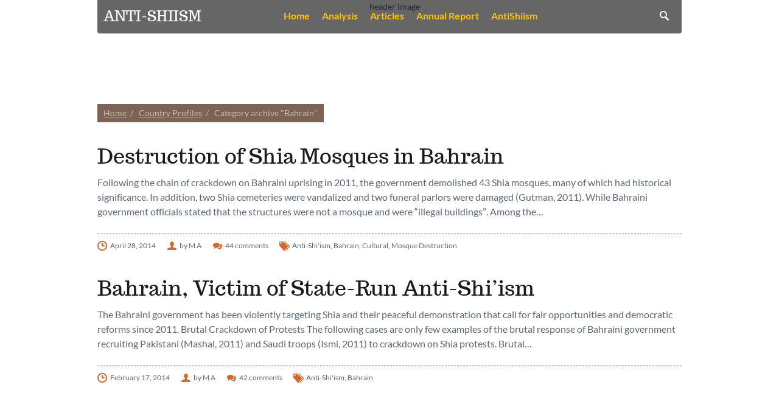

--- FILE ---
content_type: text/html; charset=UTF-8
request_url: http://www.antishiism.org/category/bycountry/antishiism-anti-shiism-bahrain/
body_size: 7103
content:
<!DOCTYPE html>
<html lang="en-US">
<head>
	<title>Bahrain | Anti-Shiism</title>
	<meta charset="UTF-8">
	<meta name="viewport" content="width=device-width, initial-scale=1.0">
	<meta name="format-detection" content="telephone=no" />
	<link rel="pingback" href="http://www.antishiism.org/xmlrpc.php">
	<!--[if lt IE 9]>
	<script src="http://www.antishiism.org/wp-content/themes/savetheworld/js/ie.js"></script>
	<![endif]-->
	<meta name='robots' content='max-image-preview:large' />
<link rel="alternate" type="application/rss+xml" title="Anti-Shiism &raquo; Feed" href="http://www.antishiism.org/feed/" />
<link rel="alternate" type="application/rss+xml" title="Anti-Shiism &raquo; Comments Feed" href="http://www.antishiism.org/comments/feed/" />
<link rel="alternate" type="application/rss+xml" title="Anti-Shiism &raquo; Bahrain Category Feed" href="http://www.antishiism.org/category/bycountry/antishiism-anti-shiism-bahrain/feed/" />
		<!-- This site uses the Google Analytics by MonsterInsights plugin v9.11.1 - Using Analytics tracking - https://www.monsterinsights.com/ -->
		<!-- Note: MonsterInsights is not currently configured on this site. The site owner needs to authenticate with Google Analytics in the MonsterInsights settings panel. -->
					<!-- No tracking code set -->
				<!-- / Google Analytics by MonsterInsights -->
		<script type="text/javascript">
/* <![CDATA[ */
window._wpemojiSettings = {"baseUrl":"https:\/\/s.w.org\/images\/core\/emoji\/14.0.0\/72x72\/","ext":".png","svgUrl":"https:\/\/s.w.org\/images\/core\/emoji\/14.0.0\/svg\/","svgExt":".svg","source":{"concatemoji":"http:\/\/www.antishiism.org\/wp-includes\/js\/wp-emoji-release.min.js?ver=6.4.7"}};
/*! This file is auto-generated */
!function(i,n){var o,s,e;function c(e){try{var t={supportTests:e,timestamp:(new Date).valueOf()};sessionStorage.setItem(o,JSON.stringify(t))}catch(e){}}function p(e,t,n){e.clearRect(0,0,e.canvas.width,e.canvas.height),e.fillText(t,0,0);var t=new Uint32Array(e.getImageData(0,0,e.canvas.width,e.canvas.height).data),r=(e.clearRect(0,0,e.canvas.width,e.canvas.height),e.fillText(n,0,0),new Uint32Array(e.getImageData(0,0,e.canvas.width,e.canvas.height).data));return t.every(function(e,t){return e===r[t]})}function u(e,t,n){switch(t){case"flag":return n(e,"\ud83c\udff3\ufe0f\u200d\u26a7\ufe0f","\ud83c\udff3\ufe0f\u200b\u26a7\ufe0f")?!1:!n(e,"\ud83c\uddfa\ud83c\uddf3","\ud83c\uddfa\u200b\ud83c\uddf3")&&!n(e,"\ud83c\udff4\udb40\udc67\udb40\udc62\udb40\udc65\udb40\udc6e\udb40\udc67\udb40\udc7f","\ud83c\udff4\u200b\udb40\udc67\u200b\udb40\udc62\u200b\udb40\udc65\u200b\udb40\udc6e\u200b\udb40\udc67\u200b\udb40\udc7f");case"emoji":return!n(e,"\ud83e\udef1\ud83c\udffb\u200d\ud83e\udef2\ud83c\udfff","\ud83e\udef1\ud83c\udffb\u200b\ud83e\udef2\ud83c\udfff")}return!1}function f(e,t,n){var r="undefined"!=typeof WorkerGlobalScope&&self instanceof WorkerGlobalScope?new OffscreenCanvas(300,150):i.createElement("canvas"),a=r.getContext("2d",{willReadFrequently:!0}),o=(a.textBaseline="top",a.font="600 32px Arial",{});return e.forEach(function(e){o[e]=t(a,e,n)}),o}function t(e){var t=i.createElement("script");t.src=e,t.defer=!0,i.head.appendChild(t)}"undefined"!=typeof Promise&&(o="wpEmojiSettingsSupports",s=["flag","emoji"],n.supports={everything:!0,everythingExceptFlag:!0},e=new Promise(function(e){i.addEventListener("DOMContentLoaded",e,{once:!0})}),new Promise(function(t){var n=function(){try{var e=JSON.parse(sessionStorage.getItem(o));if("object"==typeof e&&"number"==typeof e.timestamp&&(new Date).valueOf()<e.timestamp+604800&&"object"==typeof e.supportTests)return e.supportTests}catch(e){}return null}();if(!n){if("undefined"!=typeof Worker&&"undefined"!=typeof OffscreenCanvas&&"undefined"!=typeof URL&&URL.createObjectURL&&"undefined"!=typeof Blob)try{var e="postMessage("+f.toString()+"("+[JSON.stringify(s),u.toString(),p.toString()].join(",")+"));",r=new Blob([e],{type:"text/javascript"}),a=new Worker(URL.createObjectURL(r),{name:"wpTestEmojiSupports"});return void(a.onmessage=function(e){c(n=e.data),a.terminate(),t(n)})}catch(e){}c(n=f(s,u,p))}t(n)}).then(function(e){for(var t in e)n.supports[t]=e[t],n.supports.everything=n.supports.everything&&n.supports[t],"flag"!==t&&(n.supports.everythingExceptFlag=n.supports.everythingExceptFlag&&n.supports[t]);n.supports.everythingExceptFlag=n.supports.everythingExceptFlag&&!n.supports.flag,n.DOMReady=!1,n.readyCallback=function(){n.DOMReady=!0}}).then(function(){return e}).then(function(){var e;n.supports.everything||(n.readyCallback(),(e=n.source||{}).concatemoji?t(e.concatemoji):e.wpemoji&&e.twemoji&&(t(e.twemoji),t(e.wpemoji)))}))}((window,document),window._wpemojiSettings);
/* ]]> */
</script>
<style id='wp-emoji-styles-inline-css' type='text/css'>

	img.wp-smiley, img.emoji {
		display: inline !important;
		border: none !important;
		box-shadow: none !important;
		height: 1em !important;
		width: 1em !important;
		margin: 0 0.07em !important;
		vertical-align: -0.1em !important;
		background: none !important;
		padding: 0 !important;
	}
</style>
<link rel='stylesheet' id='wp-block-library-css' href='http://www.antishiism.org/wp-includes/css/dist/block-library/style.min.css?ver=6.4.7' type='text/css' media='all' />
<style id='classic-theme-styles-inline-css' type='text/css'>
/*! This file is auto-generated */
.wp-block-button__link{color:#fff;background-color:#32373c;border-radius:9999px;box-shadow:none;text-decoration:none;padding:calc(.667em + 2px) calc(1.333em + 2px);font-size:1.125em}.wp-block-file__button{background:#32373c;color:#fff;text-decoration:none}
</style>
<style id='global-styles-inline-css' type='text/css'>
body{--wp--preset--color--black: #000000;--wp--preset--color--cyan-bluish-gray: #abb8c3;--wp--preset--color--white: #ffffff;--wp--preset--color--pale-pink: #f78da7;--wp--preset--color--vivid-red: #cf2e2e;--wp--preset--color--luminous-vivid-orange: #ff6900;--wp--preset--color--luminous-vivid-amber: #fcb900;--wp--preset--color--light-green-cyan: #7bdcb5;--wp--preset--color--vivid-green-cyan: #00d084;--wp--preset--color--pale-cyan-blue: #8ed1fc;--wp--preset--color--vivid-cyan-blue: #0693e3;--wp--preset--color--vivid-purple: #9b51e0;--wp--preset--gradient--vivid-cyan-blue-to-vivid-purple: linear-gradient(135deg,rgba(6,147,227,1) 0%,rgb(155,81,224) 100%);--wp--preset--gradient--light-green-cyan-to-vivid-green-cyan: linear-gradient(135deg,rgb(122,220,180) 0%,rgb(0,208,130) 100%);--wp--preset--gradient--luminous-vivid-amber-to-luminous-vivid-orange: linear-gradient(135deg,rgba(252,185,0,1) 0%,rgba(255,105,0,1) 100%);--wp--preset--gradient--luminous-vivid-orange-to-vivid-red: linear-gradient(135deg,rgba(255,105,0,1) 0%,rgb(207,46,46) 100%);--wp--preset--gradient--very-light-gray-to-cyan-bluish-gray: linear-gradient(135deg,rgb(238,238,238) 0%,rgb(169,184,195) 100%);--wp--preset--gradient--cool-to-warm-spectrum: linear-gradient(135deg,rgb(74,234,220) 0%,rgb(151,120,209) 20%,rgb(207,42,186) 40%,rgb(238,44,130) 60%,rgb(251,105,98) 80%,rgb(254,248,76) 100%);--wp--preset--gradient--blush-light-purple: linear-gradient(135deg,rgb(255,206,236) 0%,rgb(152,150,240) 100%);--wp--preset--gradient--blush-bordeaux: linear-gradient(135deg,rgb(254,205,165) 0%,rgb(254,45,45) 50%,rgb(107,0,62) 100%);--wp--preset--gradient--luminous-dusk: linear-gradient(135deg,rgb(255,203,112) 0%,rgb(199,81,192) 50%,rgb(65,88,208) 100%);--wp--preset--gradient--pale-ocean: linear-gradient(135deg,rgb(255,245,203) 0%,rgb(182,227,212) 50%,rgb(51,167,181) 100%);--wp--preset--gradient--electric-grass: linear-gradient(135deg,rgb(202,248,128) 0%,rgb(113,206,126) 100%);--wp--preset--gradient--midnight: linear-gradient(135deg,rgb(2,3,129) 0%,rgb(40,116,252) 100%);--wp--preset--font-size--small: 13px;--wp--preset--font-size--medium: 20px;--wp--preset--font-size--large: 36px;--wp--preset--font-size--x-large: 42px;--wp--preset--spacing--20: 0.44rem;--wp--preset--spacing--30: 0.67rem;--wp--preset--spacing--40: 1rem;--wp--preset--spacing--50: 1.5rem;--wp--preset--spacing--60: 2.25rem;--wp--preset--spacing--70: 3.38rem;--wp--preset--spacing--80: 5.06rem;--wp--preset--shadow--natural: 6px 6px 9px rgba(0, 0, 0, 0.2);--wp--preset--shadow--deep: 12px 12px 50px rgba(0, 0, 0, 0.4);--wp--preset--shadow--sharp: 6px 6px 0px rgba(0, 0, 0, 0.2);--wp--preset--shadow--outlined: 6px 6px 0px -3px rgba(255, 255, 255, 1), 6px 6px rgba(0, 0, 0, 1);--wp--preset--shadow--crisp: 6px 6px 0px rgba(0, 0, 0, 1);}:where(.is-layout-flex){gap: 0.5em;}:where(.is-layout-grid){gap: 0.5em;}body .is-layout-flow > .alignleft{float: left;margin-inline-start: 0;margin-inline-end: 2em;}body .is-layout-flow > .alignright{float: right;margin-inline-start: 2em;margin-inline-end: 0;}body .is-layout-flow > .aligncenter{margin-left: auto !important;margin-right: auto !important;}body .is-layout-constrained > .alignleft{float: left;margin-inline-start: 0;margin-inline-end: 2em;}body .is-layout-constrained > .alignright{float: right;margin-inline-start: 2em;margin-inline-end: 0;}body .is-layout-constrained > .aligncenter{margin-left: auto !important;margin-right: auto !important;}body .is-layout-constrained > :where(:not(.alignleft):not(.alignright):not(.alignfull)){max-width: var(--wp--style--global--content-size);margin-left: auto !important;margin-right: auto !important;}body .is-layout-constrained > .alignwide{max-width: var(--wp--style--global--wide-size);}body .is-layout-flex{display: flex;}body .is-layout-flex{flex-wrap: wrap;align-items: center;}body .is-layout-flex > *{margin: 0;}body .is-layout-grid{display: grid;}body .is-layout-grid > *{margin: 0;}:where(.wp-block-columns.is-layout-flex){gap: 2em;}:where(.wp-block-columns.is-layout-grid){gap: 2em;}:where(.wp-block-post-template.is-layout-flex){gap: 1.25em;}:where(.wp-block-post-template.is-layout-grid){gap: 1.25em;}.has-black-color{color: var(--wp--preset--color--black) !important;}.has-cyan-bluish-gray-color{color: var(--wp--preset--color--cyan-bluish-gray) !important;}.has-white-color{color: var(--wp--preset--color--white) !important;}.has-pale-pink-color{color: var(--wp--preset--color--pale-pink) !important;}.has-vivid-red-color{color: var(--wp--preset--color--vivid-red) !important;}.has-luminous-vivid-orange-color{color: var(--wp--preset--color--luminous-vivid-orange) !important;}.has-luminous-vivid-amber-color{color: var(--wp--preset--color--luminous-vivid-amber) !important;}.has-light-green-cyan-color{color: var(--wp--preset--color--light-green-cyan) !important;}.has-vivid-green-cyan-color{color: var(--wp--preset--color--vivid-green-cyan) !important;}.has-pale-cyan-blue-color{color: var(--wp--preset--color--pale-cyan-blue) !important;}.has-vivid-cyan-blue-color{color: var(--wp--preset--color--vivid-cyan-blue) !important;}.has-vivid-purple-color{color: var(--wp--preset--color--vivid-purple) !important;}.has-black-background-color{background-color: var(--wp--preset--color--black) !important;}.has-cyan-bluish-gray-background-color{background-color: var(--wp--preset--color--cyan-bluish-gray) !important;}.has-white-background-color{background-color: var(--wp--preset--color--white) !important;}.has-pale-pink-background-color{background-color: var(--wp--preset--color--pale-pink) !important;}.has-vivid-red-background-color{background-color: var(--wp--preset--color--vivid-red) !important;}.has-luminous-vivid-orange-background-color{background-color: var(--wp--preset--color--luminous-vivid-orange) !important;}.has-luminous-vivid-amber-background-color{background-color: var(--wp--preset--color--luminous-vivid-amber) !important;}.has-light-green-cyan-background-color{background-color: var(--wp--preset--color--light-green-cyan) !important;}.has-vivid-green-cyan-background-color{background-color: var(--wp--preset--color--vivid-green-cyan) !important;}.has-pale-cyan-blue-background-color{background-color: var(--wp--preset--color--pale-cyan-blue) !important;}.has-vivid-cyan-blue-background-color{background-color: var(--wp--preset--color--vivid-cyan-blue) !important;}.has-vivid-purple-background-color{background-color: var(--wp--preset--color--vivid-purple) !important;}.has-black-border-color{border-color: var(--wp--preset--color--black) !important;}.has-cyan-bluish-gray-border-color{border-color: var(--wp--preset--color--cyan-bluish-gray) !important;}.has-white-border-color{border-color: var(--wp--preset--color--white) !important;}.has-pale-pink-border-color{border-color: var(--wp--preset--color--pale-pink) !important;}.has-vivid-red-border-color{border-color: var(--wp--preset--color--vivid-red) !important;}.has-luminous-vivid-orange-border-color{border-color: var(--wp--preset--color--luminous-vivid-orange) !important;}.has-luminous-vivid-amber-border-color{border-color: var(--wp--preset--color--luminous-vivid-amber) !important;}.has-light-green-cyan-border-color{border-color: var(--wp--preset--color--light-green-cyan) !important;}.has-vivid-green-cyan-border-color{border-color: var(--wp--preset--color--vivid-green-cyan) !important;}.has-pale-cyan-blue-border-color{border-color: var(--wp--preset--color--pale-cyan-blue) !important;}.has-vivid-cyan-blue-border-color{border-color: var(--wp--preset--color--vivid-cyan-blue) !important;}.has-vivid-purple-border-color{border-color: var(--wp--preset--color--vivid-purple) !important;}.has-vivid-cyan-blue-to-vivid-purple-gradient-background{background: var(--wp--preset--gradient--vivid-cyan-blue-to-vivid-purple) !important;}.has-light-green-cyan-to-vivid-green-cyan-gradient-background{background: var(--wp--preset--gradient--light-green-cyan-to-vivid-green-cyan) !important;}.has-luminous-vivid-amber-to-luminous-vivid-orange-gradient-background{background: var(--wp--preset--gradient--luminous-vivid-amber-to-luminous-vivid-orange) !important;}.has-luminous-vivid-orange-to-vivid-red-gradient-background{background: var(--wp--preset--gradient--luminous-vivid-orange-to-vivid-red) !important;}.has-very-light-gray-to-cyan-bluish-gray-gradient-background{background: var(--wp--preset--gradient--very-light-gray-to-cyan-bluish-gray) !important;}.has-cool-to-warm-spectrum-gradient-background{background: var(--wp--preset--gradient--cool-to-warm-spectrum) !important;}.has-blush-light-purple-gradient-background{background: var(--wp--preset--gradient--blush-light-purple) !important;}.has-blush-bordeaux-gradient-background{background: var(--wp--preset--gradient--blush-bordeaux) !important;}.has-luminous-dusk-gradient-background{background: var(--wp--preset--gradient--luminous-dusk) !important;}.has-pale-ocean-gradient-background{background: var(--wp--preset--gradient--pale-ocean) !important;}.has-electric-grass-gradient-background{background: var(--wp--preset--gradient--electric-grass) !important;}.has-midnight-gradient-background{background: var(--wp--preset--gradient--midnight) !important;}.has-small-font-size{font-size: var(--wp--preset--font-size--small) !important;}.has-medium-font-size{font-size: var(--wp--preset--font-size--medium) !important;}.has-large-font-size{font-size: var(--wp--preset--font-size--large) !important;}.has-x-large-font-size{font-size: var(--wp--preset--font-size--x-large) !important;}
.wp-block-navigation a:where(:not(.wp-element-button)){color: inherit;}
:where(.wp-block-post-template.is-layout-flex){gap: 1.25em;}:where(.wp-block-post-template.is-layout-grid){gap: 1.25em;}
:where(.wp-block-columns.is-layout-flex){gap: 2em;}:where(.wp-block-columns.is-layout-grid){gap: 2em;}
.wp-block-pullquote{font-size: 1.5em;line-height: 1.6;}
</style>
<link rel='stylesheet' id='stm-styles-css' href='http://www.antishiism.org/wp-content/themes/savetheworld/style.css?ver=6.4.7' type='text/css' media='all' />
<link rel='stylesheet' id='stm-fancybox-css' href='http://www.antishiism.org/wp-content/themes/savetheworld/css/jquery.fancybox.css?ver=6.4.7' type='text/css' media='all' />
<link rel='stylesheet' id='stm-uniform-css' href='http://www.antishiism.org/wp-content/themes/savetheworld/css/uniform.css?ver=6.4.7' type='text/css' media='all' />
<link rel='stylesheet' id='stm-mobile-css' href='http://www.antishiism.org/wp-content/themes/savetheworld/css/responsive.css?ver=6.4.7' type='text/css' media='all' />
<link rel='stylesheet' id='stm-audioplayer-css' href='http://www.antishiism.org/wp-content/themes/savetheworld/css/audioplayer.css?ver=6.4.7' type='text/css' media='all' />
<link rel='stylesheet' id='stm-revolution-css' href='http://www.antishiism.org/wp-content/themes/savetheworld/css/revolution.css?ver=6.4.7' type='text/css' media='all' />
<script type="text/javascript" src="http://www.antishiism.org/wp-includes/js/jquery/jquery.min.js?ver=3.7.1" id="jquery-core-js"></script>
<script type="text/javascript" src="http://www.antishiism.org/wp-includes/js/jquery/jquery-migrate.min.js?ver=3.4.1" id="jquery-migrate-js"></script>
<script type="text/javascript" id="stm-library-js-extra">
/* <![CDATA[ */
var Theme = {"countdown_left":"left","template_directory_uri":"http:\/\/www.antishiism.org\/wp-content\/themes\/savetheworld"};
/* ]]> */
</script>
<script type="text/javascript" src="http://www.antishiism.org/wp-content/themes/savetheworld/js/library.min.js?ver=1.4" id="stm-library-js"></script>
<script type="text/javascript" src="http://www.antishiism.org/wp-content/themes/savetheworld/js/jquery.themepunch.revolution.min.js?ver=6.4.7" id="stm-revolution-js"></script>
<link rel="https://api.w.org/" href="http://www.antishiism.org/wp-json/" /><link rel="alternate" type="application/json" href="http://www.antishiism.org/wp-json/wp/v2/categories/24" /><link rel="EditURI" type="application/rsd+xml" title="RSD" href="http://www.antishiism.org/xmlrpc.php?rsd" />
<meta name="generator" content="WordPress 6.4.7" />
</head>

<body class="archive category category-antishiism-anti-shiism-bahrain category-24">
<div id="wrapper">

	<header id="header">
		<div class="transparent_bar"></div>
		<div class="container">

			<div class="logo">
									Anti-Shiism							</div>

			<div id="search_form">
				<div class="loupe"></div>
				<form action="http://www.antishiism.org/" method="get">
					<input type="text" name="s" placeholder="Enter your search here..." value="" />
					<input type="submit" class="button normal_only" value="Ok" />
					<input type="submit" class="button mobile_only" value="Search" />
				</form>
			</div>

			<div id="menu">
				<ul id="menu-menu1" class="menu"><li id="menu-item-2254" class="menu-item menu-item-type-post_type menu-item-object-page menu-item-home menu-item-2254"><a href="http://www.antishiism.org/">Home</a></li>
<li id="menu-item-2379" class="menu-item menu-item-type-custom menu-item-object-custom menu-item-2379"><a href="http://shiarightswatch.org/category/publications/monthly-analysis/">Analysis</a></li>
<li id="menu-item-2429" class="menu-item menu-item-type-post_type menu-item-object-page menu-item-2429"><a href="http://www.antishiism.org/articles/">Articles</a></li>
<li id="menu-item-2380" class="menu-item menu-item-type-custom menu-item-object-custom menu-item-2380"><a href="http://shiarightswatch.org/category/publications/reports/">Annual Report</a></li>
<li id="menu-item-2392" class="menu-item menu-item-type-taxonomy menu-item-object-category menu-item-has-children menu-item-2392"><a href="http://www.antishiism.org/category/antishiism/">AntiShiism</a>
<ul class="sub-menu">
	<li id="menu-item-2399" class="menu-item menu-item-type-post_type menu-item-object-post menu-item-2399"><a href="http://www.antishiism.org/anti-shiism/">Anti-Shiism</a></li>
	<li id="menu-item-2393" class="menu-item menu-item-type-post_type menu-item-object-post menu-item-2393"><a href="http://www.antishiism.org/anti-siilik/">Anti- Şiilik</a></li>
	<li id="menu-item-2396" class="menu-item menu-item-type-post_type menu-item-object-post menu-item-2396"><a href="http://www.antishiism.org/anti-chiisme/">Anti-Chiisme</a></li>
	<li id="menu-item-2394" class="menu-item menu-item-type-post_type menu-item-object-post menu-item-2394"><a href="http://www.antishiism.org/%d8%a7%d9%84%d9%83%d8%b1%d8%a7%d9%87%d9%8a%d8%a9-%d8%b6%d8%af-%d8%a7%d9%84%d8%b4%d9%8a%d8%b9%d8%a9/">الكراهية ضد الشيعة</a></li>
</ul>
</li>
</ul><select id="menu-menu1-1"><option  value="http://www.antishiism.org/"> Home</option><option  value="http://shiarightswatch.org/category/publications/monthly-analysis/"> Analysis</option><option  value="http://www.antishiism.org/articles/"> Articles</option><option  value="http://shiarightswatch.org/category/publications/reports/"> Annual Report</option><option  value="http://www.antishiism.org/category/antishiism/"> AntiShiism<option  value="http://www.antishiism.org/anti-shiism/">&mdash; Anti-Shiism</option><option  value="http://www.antishiism.org/anti-siilik/">&mdash; Anti- Şiilik</option><option  value="http://www.antishiism.org/anti-chiisme/">&mdash; Anti-Chiisme</option><option  value="http://www.antishiism.org/%d8%a7%d9%84%d9%83%d8%b1%d8%a7%d9%87%d9%8a%d8%a9-%d8%b6%d8%af-%d8%a7%d9%84%d8%b4%d9%8a%d8%b9%d8%a9/">&mdash; الكراهية ضد الشيعة</option></option></select>			</div><!--menu-->

		</div><!--container-->

				
	</header>

	<div id="content">

				<div class="page_title_container">
			<div class="background">
				<table><tr><td><img src="" alt="header image" /></td></tr></table>
			</div>
			<div class="container">
								
			</div><!--container-->
		</div><!--page_title_container-->
		<div class="container">
	<div class="main ">

		<div class="breadcrumbs" xmlns:v="http://rdf.data-vocabulary.org/#"><ul><li class=""><a rel="v:url" property="v:title" href="http://www.antishiism.org/">Home</a></li><li class=""><a rel="v:url" property="v:title" href="http://www.antishiism.org/category/bycountry/">Country Profiles</a></li><li class="active">Category archive "Bahrain"</li></ul></div>
					<div id="posts">
									<div class="blog_post post-425 post type-post status-publish format-image hentry category-antishiism-anti-shiism-bahrain tag-antishiism tag-antishiism-anti-shiism-bahrain tag-cultural tag-mosque-destruction post_format-post-format-image">
		<div class="h1"><a href="http://www.antishiism.org/destruction-of-shia-mosques-in-bahrain/">Destruction of Shia Mosques in Bahrain</a></div>
	<article>
					<p>Following the chain of crackdown on Bahraini uprising in 2011, the government demolished 43 Shia mosques, many of which had historical significance. In addition, two Shia cemeteries were vandalized and two funeral parlors were damaged (Gutman, 2011). While Bahraini government officials stated that the structures were not a mosque and were “illegal buildings”. Among the&#8230;</p>
			</article>
	<div class="post_summary">
	<ul>
		<li class="post_date">April 28, 2014</li>
		<li class="post_author">by M A</li>
					<li class="post_comments">44 comments</li>
				<li class="post_tags"><a href="http://www.antishiism.org/tag/antishiism/" rel="tag">Anti-Shi'ism</a>, <a href="http://www.antishiism.org/tag/antishiism-anti-shiism-bahrain/" rel="tag">Bahrain</a>, <a href="http://www.antishiism.org/tag/cultural/" rel="tag">Cultural</a>, <a href="http://www.antishiism.org/tag/mosque-destruction/" rel="tag">Mosque Destruction</a></li>	</ul>
</div><!--post_summary-->
</div><!--blog_post-->
									<div class="blog_post post-90 post type-post status-publish format-standard hentry category-antishiism-anti-shiism-bahrain category-bycountry tag-antishiism tag-antishiism-anti-shiism-bahrain">
		<div class="h1"><a href="http://www.antishiism.org/bahrain/">Bahrain, Victim of State-Run Anti-Shi&#8217;ism</a></div>
	<article>
					<p>The Bahraini government has been violently targeting Shia and their peaceful demonstration that call for fair opportunities and democratic reforms since 2011. Brutal Crackdown of Protests The following cases are only few examples of the brutal response of Bahraini government recruiting Pakistani (Mashal, 2011) and Saudi troops (Ismi, 2011) to crackdown on Shia protests. Brutal&#8230;</p>
			</article>
	<div class="post_summary">
	<ul>
		<li class="post_date">February 17, 2014</li>
		<li class="post_author">by M A</li>
					<li class="post_comments">42 comments</li>
				<li class="post_tags"><a href="http://www.antishiism.org/tag/antishiism/" rel="tag">Anti-Shi'ism</a>, <a href="http://www.antishiism.org/tag/antishiism-anti-shiism-bahrain/" rel="tag">Bahrain</a></li>	</ul>
</div><!--post_summary-->
</div><!--blog_post-->
							</div>
					
	</div>

	
</div>
		</div><!--content-->

		<footer id="footer">
			<div class="container">

				<div class="columns">
					<div id="stm_richlist-2" class="one_third widget_stm_richlist">
			<div class="title">About the Anti-Shi'ism</div>
		<p>Anti-Shi'ism is the prejudice against or hatred of Shia Muslims based on their religion and heritage. The term was first defined by Shia Rights Watch in 2011, but has been used in informal research and scholarly articles for decades.</p>
			<div class="title">Phone number</div>
		<p>202-350-4302 (Washington DC office)</p>
			<div class="title">Contact e-mail</div>
		<p>srwdc {at} Shiarightswatch.net</p>
			<div class="title">Copyright 2012—2014</div>
		<p>All rights reserved by Shia Rights Watch</p>
	

</div><div id="stm_sociallinks-3" class="one_third widget_stm_sociallinks"><div class="title">Follow Us</div><div class="follow_us">
	<ul>
				<li class="facebook"><a href="https://www.facebook.com/Shiarightswatch" target="_blank"><span class="icon"></span>Like us on Facebook</a></li>
							<li class="twitter"><a href="https://twitter.com/shiarightswatch" target="_blank"><span class="icon"></span>Follow us on Twitter</a></li>
							<li class="youtube"><a href="https://youtube.com/shiarights" target="_blank"><span class="icon"></span>Watch videos on Youtube</a></li>
							<li class="linkedin"><a href="https://linkedin.com/shiarightswatch" target="_blank"><span class="icon"></span>LinkedIn Profile</a></li>
									<li class="googleplus"><a href="#"><span class="icon"></span>Google Plus Profile</a></li>
					</ul>
</div><!--follow_us--></div><div id="stm_facebooklikebox-3" class="one_third widget_stm_facebooklikebox"><div class="fb-like-box" style="background: #fff"
	 data-href="https://www.facebook.com/shiarightswatch"
	 data-width="320"
	 data-show-faces="true"
	 data-stream="false"
	 data-header="true"
	 data-height="300"></div></div>				</div><!--columns-->

			</div><!--container-->
		</footer>

	</div><!--wrapper-->
	<script id="audioplayer-template" type="text/html">
		<div class="audio_player">
			<div class="jp-audio">
				<div class="jp-type-single">
					<div class="jp-interface">
						<ul class="jp-controls">
							<li><a href="#" class="jp-play" tabindex="1">play</a></li>
							<li><a href="#" class="jp-pause" tabindex="1">pause</a></li>
							<li><a tabindex="1" class="jp-stop" href="#">stop</a></li>
							<li><a href="#" class="jp-mute" tabindex="1">mute</a></li>
							<li><a href="#" class="jp-unmute" tabindex="1">unmute</a></li>
						</ul>
						<div class="jp-progress">
							<div class="jp-seek-bar"></div>
							<div class="jp-play-bar"></div>
							<div class="jp-current-time"></div>
						</div>
						<div class="jp-volume-bar">
							<div class="jp-volume-bar-value"></div>
						</div>
					</div>
				</div>
			</div>
		</div>
</script>
<div id="fb-root"></div>
<script>(function(d, s, id) {
	var js, fjs = d.getElementsByTagName(s)[0];
	if (d.getElementById(id)) return;
	js = d.createElement(s); js.id = id;
	js.src = "//connect.facebook.net/en_US/all.js#xfbml=1&appId=";
	fjs.parentNode.insertBefore(js, fjs);
}(document, 'script', 'facebook-jssdk'));</script>
<script type="text/javascript" src="http://www.antishiism.org/wp-content/themes/savetheworld/js/jquery.plugin.min.js?ver=2.0.0" id="jquery-plugin-js"></script>
<script type="text/javascript" src="http://www.antishiism.org/wp-content/themes/savetheworld/js/jquery.countdown.min.js?ver=2.0.0" id="jquery-countdown-js"></script>
<script type="text/javascript" src="http://www.antishiism.org/wp-content/themes/savetheworld/js/scripts.js?ver=1.4" id="stm-scripts-js"></script>
<script type="text/javascript" src="http://www.antishiism.org/wp-content/themes/savetheworld/js/audioplayer.js?ver=1.4" id="stm-audioplayer-js"></script>
</body>
</html>

--- FILE ---
content_type: text/css
request_url: http://www.antishiism.org/wp-content/themes/savetheworld/style.css?ver=6.4.7
body_size: 17065
content:
/*
Theme Name: SaveTheWorld
Author: Stylemix Themes
Author URI: http://www.stylemixthemes.com
Theme URI: http://savetheworld.stylemix.net
Description: SaveTheWorld is an excellent responsive WordPress theme for nonprofit or charity organizations. It was created as a universal theme with a flexible page constructor for people who need an easy and modern instrument to create their own charity or NGO websites according to the latest trends.
Tags: nonprofit theme, non-profit theme, charity theme, holistic, salvation, save the world, charity, events, religion, help, united, volunteering, page constructor, ngo
Version: 1.4
License: GNU General Public License version 3.0
License URI: http://www.gnu.org/licenses/gpl-3.0.html
*/

/* =Load Custom fonts from local
-------------------------------------------------------------- */

@font-face {
	font-family: 'Lato';
	src: url('fonts/lato-regular.eot');
	src: url('fonts/lato-regular.eot?#iefix') format('embedded-opentype'), url('fonts/lato-regular.ttf') format('truetype');
	font-weight: normal;
	font-style: normal;
}

@font-face {
	font-family: 'Lato';
	src: url('fonts/lato-bold.eot');
	src: url('fonts/lato-bold.eot?#iefix') format('embedded-opentype'), url('fonts/lato-bold.ttf') format('truetype');
	font-weight: bold;
	font-style: normal;
}

@font-face {
	font-family: 'Lato';
	src: url('fonts/lato-italic.eot');
	src: url('fonts/lato-italic.eot?#iefix') format('embedded-opentype'), url('fonts/lato-italic.ttf') format('truetype');
	font-weight: normal;
	font-style: italic;
}

@font-face {
	font-family: 'Lato';
	src: url('fonts/lato-bolditalic.eot');
	src: url('fonts/lato-bolditalic.eot?#iefix') format('embedded-opentype'), url('fonts/lato-bolditalic.ttf') format('truetype');
	font-weight: bold;
	font-style: italic;
}

@font-face {
	font-family: 'Lato';
	src: url('fonts/lato-light.eot');
	src: url('fonts/lato-light.eot?#iefix') format('embedded-opentype'), url('fonts/lato-light.ttf') format('truetype');
	font-weight: 300;
	font-style: normal;
}

@font-face {
	font-family: 'Lato';
	src: url('fonts/lato-lightitalic.eot');
	src: url('fonts/lato-lightitalic.eot?#iefix') format('embedded-opentype'), url('fonts/lato-lightitalic.ttf') format('truetype');
	font-weight: 300;
	font-style: italic;
}

@font-face {
	font-family: 'Trocchi';
	src: url('fonts/trocchi.eot');
	src: url('fonts/trocchi.eot?#iefix') format('embedded-opentype'), url('fonts/trocchi.ttf') format('truetype');
	font-weight: normal;
	font-style: normal;
}

@font-face {
	font-family: 'Museo-300';
	src: url('fonts/museo-300.eot');
	src: url('fonts/museo-300.eot?#iefix') format('embedded-opentype'), url('fonts/museo-300.ttf') format('truetype');
	font-weight: normal;
	font-style: normal;
}

@font-face {
	font-family: 'Museo-500';
	src: url('fonts/museo-500.eot');
	src: url('fonts/museo-500.eot?#iefix') format('embedded-opentype'), url('fonts/museo-500.ttf') format('truetype');
	font-weight: normal;
	font-style: normal;
}


/* =General Reset & Setup
-------------------------------------------------------------- */

body,div,dl,dt,dd,ul,ol,li,h1,h2,h3,h4,h5,h6,pre,form,fieldset,input,textarea,p,blockquote,select,button,sup,sub,a {
	margin: 0;
	padding: 0;
}

/* General html settings */
html {
	font: 14px/1.5 'Lato', arial, helvetica, sans-serif;
	color: #5c6777;
	overflow-y: scroll;
	background: #fff;
}

/* Reset for HTML5 tags */
article,aside,details,figcaption,figure,footer,header,hgroup,menu,nav,section {
	display: block;
	padding: 0;
	margin: 0;
}

/* General typography for form elements */
input, select, textarea, button {
	font: 12px 'Lato', arial, helvetica, sans-serif;
	color: #595e6a;
}

/* General settings for form elements */
input[type="text"], input[type="password"], input[type="email"], input[type="tel"], input[type="url"], input[type="number"], input[type="search"], textarea, select {
	padding: 9px;
	border: 1px solid #b6bbc1;
	background: #fff;
	-webkit-border-radius: 4px;
	-moz-border-radius: 4px;
	border-radius: 4px;
	-webkit-box-shadow: inset rgba(218,221,226,0.75) 2px 2px 3px;
	-moz-box-shadow: inset rgba(218,221,226,0.75) 2px 2px 3px;
	box-shadow: inset rgba(218,221,226,0.75) 2px 2px 3px;
}

input[type="text"], input[type="password"], input[type="email"], input[type="tel"], input[type="url"], input[type="number"] {
	height: 15px;
}

input[type="text"].error, input[type="password"].error, input[type="email"].error, input[type="tel"].error, input[type="url"].error, input[type="number"].error, input[type="search"].error, textarea.error {
	border: 1px solid #f00;
}

input[type="radio"], input[type="checkbox"] {
	margin-bottom: auto;
	vertical-align: middle;
}

/* General button settings */
input[type="submit"], input[type="reset"], input[type="button"], button, .button {
	position: relative;
	display: inline-block;
	*display: inline;
	*zoom: 1;
	vertical-align: top;
	padding: 0 9px;
	min-width: 80px;
	height: 35px;
	text-align: center;
	text-decoration: none;
	white-space: nowrap;
	text-shadow: #ed6111 1px 1px 0;
	font: 14px/35px 'Lato', arial, helvetica, sans-serif;
	color: #fff;
	cursor: pointer;
	border-top: 1px solid #ed910e;
	border-bottom: 1px solid #c1430e;
	border-right: 1px solid #d76a0e;
	border-left: 1px solid #d76a0e;
	-webkit-border-radius: 5px;
	-moz-border-radius: 5px;
	border-radius: 5px;
	-webkit-box-shadow: inset rgba(255,255,255,0.25) 0 1px 0, rgba(0,0,0,0.15) 1px 1px 0;
	-moz-box-shadow: inset rgba(255,255,255,0.25) 0 1px 0, rgba(0,0,0,0.15) 1px 1px 0;
	box-shadow: inset rgba(255,255,255,0.25) 0 1px 0, rgba(0,0,0,0.15) 1px 1px 0;
	background: #f69123;
	background: url([data-uri]);
	background: -moz-linear-gradient(top,  #f69123 0%, #f79516 33%, #e9631a 78%, #f05c27 100%);
	background: -webkit-gradient(linear, left top, left bottom, color-stop(0%,#f69123), color-stop(33%,#f79516), color-stop(78%,#e9631a), color-stop(100%,#f05c27));
	background: -webkit-linear-gradient(top,  #f69123 0%,#f79516 33%,#e9631a 78%,#f05c27 100%);
	background: -o-linear-gradient(top,  #f69123 0%,#f79516 33%,#e9631a 78%,#f05c27 100%);
	background: -ms-linear-gradient(top,  #f69123 0%,#f79516 33%,#e9631a 78%,#f05c27 100%);
	background: linear-gradient(to bottom,  #f69123 0%,#f79516 33%,#e9631a 78%,#f05c27 100%);
	filter: progid:DXImageTransform.Microsoft.gradient( startColorstr='#f69123', endColorstr='#f05c27',GradientType=0 );
}

a.button {
	height: 33px;
	line-height: 33px;
	min-width: 60px;
}

/* Onhover button settings */
input[type="submit"]:hover, input[type="reset"]:hover, input[type="button"]:hover, button:hover, .button:hover {
	background: #f9b22c;
	background: url([data-uri]);
	background: -moz-linear-gradient(top,  #f9b22c 0%, #f9b523 22%, #f2911e 68%, #f3782f 100%);
	background: -webkit-gradient(linear, left top, left bottom, color-stop(0%,#f9b22c), color-stop(22%,#f9b523), color-stop(68%,#f2911e), color-stop(100%,#f3782f));
	background: -webkit-linear-gradient(top,  #f9b22c 0%,#f9b523 22%,#f2911e 68%,#f3782f 100%);
	background: -o-linear-gradient(top,  #f9b22c 0%,#f9b523 22%,#f2911e 68%,#f3782f 100%);
	background: -ms-linear-gradient(top,  #f9b22c 0%,#f9b523 22%,#f2911e 68%,#f3782f 100%);
	background: linear-gradient(to bottom,  #f9b22c 0%,#f9b523 22%,#f2911e 68%,#f3782f 100%);
	filter: progid:DXImageTransform.Microsoft.gradient( startColorstr='#f9b22c', endColorstr='#f3782f',GradientType=0 );
}

/* Active button settings */
input[type="submit"]:active, input[type="reset"]:active, input[type="button"]:active, button:active, .button:active {
	background: #f05c27;
	background: url([data-uri]);
	background: -moz-linear-gradient(top,  #f05c27 0%, #e9631a 22%, #f79516 68%, #f69123 100%);
	background: -webkit-gradient(linear, left top, left bottom, color-stop(0%,#f05c27), color-stop(22%,#e9631a), color-stop(68%,#f79516), color-stop(100%,#f69123));
	background: -webkit-linear-gradient(top,  #f05c27 0%,#e9631a 22%,#f79516 68%,#f69123 100%);
	background: -o-linear-gradient(top,  #f05c27 0%,#e9631a 22%,#f79516 68%,#f69123 100%);
	background: -ms-linear-gradient(top,  #f05c27 0%,#e9631a 22%,#f79516 68%,#f69123 100%);
	background: linear-gradient(to bottom,  #f05c27 0%,#e9631a 22%,#f79516 68%,#f69123 100%);
	filter: progid:DXImageTransform.Microsoft.gradient( startColorstr='#f05c27', endColorstr='#f69123',GradientType=0 );
}

/* Inactive button settings */
input[type="submit"]:disabled, input[type="reset"]:disabled, input[type="button"]:disabled, button:disabled, .button:disabled {
	cursor: default;
	text-shadow: #dbdada 1px 1px 0;
	border: 1px solid #d4d4d4;
	background: #d9d9d9;
	background: url([data-uri]);
	background: -moz-linear-gradient(top,  #d9d9d9 0%, #d9d9d9 22%, #e4e4e4 68%, #e4e4e4 100%);
	background: -webkit-gradient(linear, left top, left bottom, color-stop(0%,#d9d9d9), color-stop(22%,#d9d9d9), color-stop(68%,#e4e4e4), color-stop(100%,#e4e4e4));
	background: -webkit-linear-gradient(top,  #d9d9d9 0%,#d9d9d9 22%,#e4e4e4 68%,#e4e4e4 100%);
	background: -o-linear-gradient(top,  #d9d9d9 0%,#d9d9d9 22%,#e4e4e4 68%,#e4e4e4 100%);
	background: -ms-linear-gradient(top,  #d9d9d9 0%,#d9d9d9 22%,#e4e4e4 68%,#e4e4e4 100%);
	background: linear-gradient(to bottom,  #d9d9d9 0%,#d9d9d9 22%,#e4e4e4 68%,#e4e4e4 100%);
	filter: progid:DXImageTransform.Microsoft.gradient( startColorstr='#d9d9d9', endColorstr='#e4e4e4',GradientType=0 );
}

/* Flat button settings */
.button.flat {
	min-width: 50px;
	height: 35px;
	line-height: 35px;
	color: #7c6355;
	font-weight: normal;
	text-shadow: none;
	border: 0;
	background: #cdbca3;
	-webkit-box-shadow: none;
	-moz-box-shadow: none;
	box-shadow: none;
}

/* Enlarged-text button settings */
button big, .button big {
	font-size: 128.5%;
}

.button.big {
	font-size: 18px;
}

/* Button filters of for IE9+ */
:root input[type="submit"], :root input[type="reset"], :root input[type="button"], :root button, :root .button {
	filter: 'none';
}

/* Removing extra button paddings for Firefox */
button::-moz-focus-inner, input::-moz-focus-inner {padding: 0;	border: 0;}

/* Placeholder text color for incompatible browsers */
.placeholder {color: #5c6777; font-style: italic;}

/* Placeholder text color */
input::-webkit-input-placeholder, textarea::-webkit-input-placeholder {color: #5c6777; font-style: italic; opacity: 1;}
input:-moz-placeholder, textarea:-moz-placeholder {color: #5c6777; font-style: italic; opacity: 1;}
input::-moz-placeholder, textarea::-moz-placeholder {color: #5c6777; font-style: italic; opacity: 1;}
input:-ms-input-placeholder, textarea:-ms-input-placeholder {color: #5c6777; font-style: italic; opacity: 1;}

input:focus::-webkit-input-placeholder, textarea:focus::-webkit-input-placeholder {color: #fff;opacity: 0;}
input:focus:-moz-placeholder, textarea:focus:-moz-placeholder {color: #fff;opacity: 0;}
input:focus::-moz-placeholder, textarea:focus::-moz-placeholder {color: #fff;opacity: 0;}

/* Removing quote's quotation marks*/
q,blockquote {quotes:none}
q:before,q:after {content:''}

/* Forbidding resizing */
textarea {
	resize: none;
}

/* Center-aligning */
label {
	vertical-align: middle;
}

/* Removing markers from the list */
menu, ul, ol {
	list-style: none;
}

/* Default image settings */
img {
	border: 0;
	max-width: 100%;
	height: auto;
	width: auto\9;
	-ms-interpolation-mode: bicubic;
}

/* Compatibility with google map */
.gm-style img {
	max-width: none;
}

/* Setting the limit for width of the embedded objects */
embed,object,iframe {
	max-width: 100%;
}

/* Removing frames */
iframe {
	border: 0;
}

/* Removing outline */
a,button,input,select,textarea {
	outline: none;
}

/* Hyperlink text settings */
a {color: #689900; text-decoration: underline;}
a:hover {text-decoration: none;}

/* Separating line settings */
hr {
	height: 0;
	border-width: 0;
	margin: 25px 0;
	*margin: 0 0 15px 0;
	border-top: 1px dashed #3a424c;
}

/* Heading style settings */
h1, .h1 {
	position: relative;
	font: 34px/1.24 'Trocchi', serif;
	text-decoration: none;
	color: #d0692c;
	margin-bottom: 10px;
}

h2, .h2 {
	font: 18px/1.5 'Trocchi', serif;
	text-decoration: none;
	color: #1d181f;
	margin-bottom: 5px;
}

h3, .h3 {
	font: bold 16px/1.5 'Lato', arial, helvetica, sans-serif;
	text-decoration: none;
	color: #1d181f;
}

h4, .h4 {
	font: bold 16px/1.5 'Lato', arial, helvetica, sans-serif;
	text-decoration: none;
	color: #5c6777;
}

h5, .h5 {
	font: bold 14px/1.5 'Lato', arial, helvetica, sans-serif;
	color: #1d181f;
	text-decoration: none;
}

h6, .h6 {
	font: 14px/1.5 'Lato', arial, helvetica, sans-serif;
	color: #1d181f;
	text-decoration: none;
}

/* Default paragraph spacing settings */
p {
	margin-bottom: 24px;
}

/* =WordPress Core
-------------------------------------------------------------- */

.alignnone {
	margin: 0 0 20px 0;
}

.alignleft {
	margin: 5px 20px 20px 0;
	display: inline;
	float: left;
}

.alignright {
	margin: 5px 0 20px 20px;
	display: inline;
	float: right;
}

.aligncenter {
	margin: 0 auto 20px;
	display: block;
	clear: both;
}

.sticky {
	position: relative;
}

.gallery-caption {

}

.bypostauthor {

}

.wp-caption {
	margin-bottom: 25px;
	max-width: 100%;
}

.wp-caption img {
	display: block;
	margin-bottom: 5px;
}

.wp-caption-text {
	margin-bottom: 0;
	font-size: 14px;
	font-style: italic;
	color: #d0692c;
}

/* =Structure
-------------------------------------------------------------- */

/* Page structure */
#wrapper {
	position: relative;
	z-index: 0;
	width: 100%;
	min-width: 960px;
	overflow: hidden;
}

.container {
	position: relative;
	z-index: 1;
	width: 960px;
	margin: 0 auto;
	*zoom: 1;
}

.container:after {
	content: '';
	visibility: hidden;
	display: block;
	clear: both;
	height: 0;
}

/* Main column */
.main {
	float: left;
	width: 100%;
	padding-top: 1em;
}

/* Main column at left side */
.main.left {
	width: 614px;
}

/* Main column at right side */
.main.right {
	float: right;
	width: 614px;
}

/* Sidebar */
.sidebar {
	float: right;
	width: 307px;
	padding: 50px 10px 20px 10px;
	background: #f7f3ed;
}

.main.right+.sidebar {
	float: left;
}

/* Header */
#header {
	position: relative;
	z-index: 1;
	min-height: 65px;
}

/* Header transparent bar */
#header .transparent_bar {
	position: absolute;
	z-index: 1000;
	left: 50%;
	top: 0;
	margin-left: -480px;
	width: 960px;
	height: 55px;
	background: rgba(0,0,0,0.6);
	filter:progid:DXImageTransform.Microsoft.gradient(startColorstr=#96000000,endColorstr=#96000000);
	-webkit-border-radius: 0 0 4px 4px;
	-moz-border-radius: 0 0 4px 4px;
	border-radius: 0 0 4px 4px;
}

#header .container {
	z-index: 1001;
}

:root #header .transparent_bar {
	filter: 'none';
}

/* Header logo */
#header .logo {
	position: absolute;
	z-index: 2;
	left: 10px;
	top: 12px;
	font: 23px 'Trocchi', serif;
	text-transform: uppercase;
	color: #fff;
}

#header .logo a {
	color: #fff;
	text-decoration: none;
}

/* Header menu */
#menu {
	position: absolute;
	z-index: 1;
	left: 296px;
	top: 0;
	background: url("images/menu_arrow_down_white.png") no-repeat -999px -999px;/*cache*/
}

#menu ul {
	background: url("images/menu_arrow_right_white.png") no-repeat -999px -999px;/*cache*/
}

#menu ul ul {
	display: none;
	position: absolute;
	left: 0;
	top: 100%;
	width: 197px;
	border-top: 1px solid #7c6355;
	background: url("images/black_trans_90.png");
	-webkit-border-radius: 0 0 4px 4px;
	-moz-border-radius: 0 0 4px 4px;
	border-radius: 0 0 4px 4px;
	*z-index: expression(runtimeStyle.zIndex=0, insertAdjacentHTML('beforeEnd', '<div class="after"></div>'));
}

#menu ul ul:after, #menu ul ul .after {
	content: '';
	position: absolute;
	left: 0;
	top: 0;
	margin-left: -1px;
	width: 1px;
	height: 100%;
	background: url("images/blank.gif");
}

#menu ul ul ul {
	left: 100%;
	top: -1px;
	margin-left: 1px;
}

#menu li {
	position: relative;
	float: left;
	min-height: 55px;
	font-weight: bold;
	font-size: 16px;
	background: url("images/black_trans_90.png") no-repeat -999px -999px;/*cache*/
}

#menu li:hover>ul {
	display: block;
}

#menu li.menu-item-has-children {
	background: url("images/menu_arrow_down_brown.png") no-repeat 50% 41px;
}

#menu li.menu-item-has-children:hover {
	background-image: url("images/menu_arrow_down_white.png");
}

#menu li li.menu-item-has-children {
	background: url("images/menu_arrow_right_brown.png") no-repeat 100% 11px;
}

#menu li li.menu-item-has-children:hover {
	background-image: url("images/menu_arrow_right_white.png");
}

#menu li li {
	float: none;
	min-height: 0;
	font-weight: normal;
	font-size: 12px;
	border-top: 1px dotted #7c6355;
}

#menu li li:first-child {
	border-top: 0;
}

#menu ul a {
	display: block;
	padding: 14px 10px 0 10px;
	height: 41px;
	color: #ffc100;
	text-decoration: none;
}

#menu li li a {
	padding: 6px 20px 8px 20px;
	height: auto;
	color: #ffffcc;
}

#menu a:hover,#menu .active>a {
	color: #fff;
	padding-top: 12px;
	border-top: 2px solid #7c6355;
}

#menu li li a:hover {
	padding-top: 6px;
	border: 0;
}

#menu li:hover>a {
	color: #fff;
}

#menu select {
	display: none;
}

/* Search form */
#search_form {
	position: absolute;
	z-index: 2;
	right: 20px;
	top: 18px;
	background: url("images/search_bg.png") no-repeat -999px -999px;
}

#search_form .loupe {
	position: absolute;
	right: 0;
	top: 0;
	width: 17px;
	height: 16px;
	cursor: pointer;
	background: url("images/loupe.png") no-repeat 0 0;
}

#search_form form {
	display: none;
	position: absolute;
	top: 22px;
	right: -10px;
	width: 199px;
	height: 45px;
	background: url("images/search_bg.png") no-repeat 0 0;
}

#search_form form input[type="text"] {
	position: absolute;
	left: 4px;
	top: 10px;
	padding: 6px;
	width: 144px;
	height: 16px;
}

#search_form form input[type="submit"] {
	position: absolute;
	right: 4px;
	top: 10px;
	min-width: 30px;
	width: 30px;
	height: 30px;
	padding: 0;
	line-height: 30px;
	font-size: 12px;
}

/* Content */
#content {
	position: relative;
	z-index: 0;
	padding-bottom: 25px;
	*zoom: 1;
}

#content:after {
	content: '';
	visibility: hidden;
	display: block;
	clear: both;
	height: 0;
}

/* Footer */
#footer {
	padding: 25px 0;
	font-size: 12px;
	color: #a1a1a1;
	background: url("images/footer_bg.gif") 50% 0;
	border-top: 1px solid #d1cfcf;
}

#footer .title {
	margin-bottom: 5px;
	color: #1d181f;
}

#footer p {
	margin-bottom: 20px;
}

#footer a {
	color: #5c6777;
}

/* Bar */
#bar {
	padding: 30px 0;
	font-size: 14px;
	color: #cba36e;
	background: url("images/red_pattern.png") 50% 50%;
	*zoom: 1;
	-webkit-box-shadow: inset rgba(21,9,10,0.20) 0 4px 5px;
	-moz-box-shadow: inset rgba(21,9,10,0.30) 0 4px 5px;
	box-shadow: inset rgba(21,9,10,0.30) 0 4px 5px;
}

.page_title_container+#bar {
/* 	margin-top: -70px; */
}

#bar:after {
	content: '';
	visibility: hidden;
	display: block;
	clear: both;
	height: 0;
}

#bar p {
	margin-bottom: 14px;
}

#bar a {
	color: #fff;
	text-decoration: none;
}

#bar a:hover {
	text-decoration: underline;
}

/* Columns */
.columns {
	*zoom: 1;
}

.columns:after {
	content: '';
	visibility: hidden;
	display: block;
	clear: both;
	height: 0;
}

/*Columns shortcode*/
.one_half, .one_third, .two_third, .three_fourth, .one_fourth, .col-1, .col-2, .col-3 {
	position: relative;
	float: left;
	margin: 0 2% 30px 0;
}

.col-3 {
	width: 100%;
	margin-right: 0;
}

.one_half {
	width: 49%;
}

.one_third, .col-1 {
	width: 32%;
}

.two_third, .col-2 {
	width: 66%;
}

.one_fourth {
	width: 23.5%;
}

.three_fourth {
	width: 74.5%;
}

.one_third h1, .one_third .h1, .one_half h1, .one_half .h1, .sidebar h1, .sidebar .h1 {
	font-size: 20px;
}

.main.left .col-1, .main.right .col-1 {
	width: 49%;
}

.main.left .col-2, .main.right .col-2 {
	width: 100%;
	margin-right: 0;
}

.last {
	clear: right;
	margin-right: 0 !important;
}

.one_half.custom_column, .one_third.custom_column, .two_third.custom_column, .three_fourth.custom_column, .one_fourth.custom_column, .col-1.custom_column, .col-2.custom_column, .col-3.custom_column {
	padding-top: 20px;
	background: url("images/column_decor.png") no-repeat 50% 0;
}

/*Section*/
.section {
	margin: 0 0 25px 0;
}

.section .title {
	margin-bottom: 15px;
	font: 18px 'Trocchi', serif;
	color: #d0692c;
	text-align: center;
	background: url("images/double_line.gif") repeat-x 0 50%;
}

.section .title span {
	padding: 0 10px;
	background: #fff;
}

/* =Widgets
-------------------------------------------------------------- */

/* Widget common styles */
.widget {
	margin-bottom: 25px;
}

.widget .link {
	float: right;
	margin-top: 3px;
}

.widget .title {
	font: 18px 'Trocchi', serif;
	margin: 0 0 10px 0;
	color: #d0692c;
}

.widget .title a {
	color: #d0692c;
	text-decoration: none !important;
}

.widget .title a:hover {
	text-decoration: underline !important;
}

#bar .widget .title {
	font: 18px 'Trocchi', serif;
	margin: 0 0 10px 0;
	color: #ea5d1e;
}

#bar .widget .title a {
	color: #ea5d1e;
	text-decoration: none !important;
}

#bar .widget .title a:hover {
	text-decoration: underline !important;
}

.sidebar .widget {
	margin: 0 0 20px 0;
	padding: 15px 0 0 0;
	background: url("images/flag.png") no-repeat 0 0;
}

.widget .title {
	margin-bottom: 7px;
	font: 18px/1.24 'Trocchi', serif;
}

.sidebar .widget .title img {
	vertical-align: middle;
	margin-left: 5px;
}

.widget .title .icon_testimonials {
	display: inline-block;
	*display: inline;
	*zoom: 1;
	vertical-align: middle;
	margin-left: 5px;
	width: 17px;
	height: 13px;
	background: url("images/icon_testimonials.png") no-repeat 0 0;
}

.widget .title .icon_gallery {
	display: inline-block;
	*display: inline;
	*zoom: 1;
	vertical-align: middle;
	margin-left: 5px;
	width: 17px;
	height: 14px;
	background: url("images/icon_gallery.png") no-repeat 0 0;
}

.sidebar .widget .title .icon_gallery {
	background: url("images/icon_gallery2.png") no-repeat 0 0;
}

.widget .title .icon_features {
	display: inline-block;
	*display: inline;
	*zoom: 1;
	vertical-align: middle;
	margin-left: 5px;
	width: 16px;
	height: 16px;
	background: url("images/icon_features.png") no-repeat 0 0;
}

.widget .title .icon_twitter {
	display: inline-block;
	*display: inline;
	*zoom: 1;
	vertical-align: middle;
	margin-left: 5px;
	width: 16px;
	height: 13px;
	background: url("images/icon_twitter.png") no-repeat 0 0;
}

.widget .title .icon_categories {
	display: inline-block;
	*display: inline;
	*zoom: 1;
	vertical-align: middle;
	margin-left: 5px;
	width: 16px;
	height: 16px;
	background: url("images/icon_categories.png") no-repeat 0 0;
}

.widget .title .icon_taglist {
	display: inline-block;
	*display: inline;
	*zoom: 1;
	vertical-align: middle;
	margin-left: 5px;
	width: 16px;
	height: 16px;
	background: url("images/icon_taglist.png") no-repeat 0 0;
}

.widget .title .icon_power {
	display: inline-block;
	*display: inline;
	*zoom: 1;
	vertical-align: middle;
	margin-left: 5px;
	width: 16px;
	height: 16px;
	background: url("images/icon_power.png") no-repeat 0 0;
}

.widget .title .icon_robot {
	display: inline-block;
	*display: inline;
	*zoom: 1;
	vertical-align: middle;
	margin-left: 5px;
	width: 16px;
	height: 16px;
	background: url("images/icon_robot.png") no-repeat 0 0;
}

.widget .title .icon_calendar {
	display: inline-block;
	*display: inline;
	*zoom: 1;
	vertical-align: middle;
	margin-left: 5px;
	width: 16px;
	height: 16px;
	background: url("images/icon_calendar.png") no-repeat 0 0;
}

.widget .title .icon_events {
	display: inline-block;
	*display: inline;
	*zoom: 1;
	vertical-align: middle;
	margin-left: 5px;
	width: 15px;
	height: 15px;
	background: url("images/icon_events.png") no-repeat 0 0;
}

.filter_tabs .icon_events {
	display: inline-block;
	*display: inline;
	*zoom: 1;
	vertical-align: middle;
	margin-right: 4px;
	width: 15px;
	height: 15px;
	background: url("images/icon_events.png") no-repeat 0 0;
}

.widget .title .icon_text {
	display: inline-block;
	*display: inline;
	*zoom: 1;
	vertical-align: middle;
	margin-left: 5px;
	width: 15px;
	height: 16px;
	background: url("images/icon_text.png") no-repeat 0 0;
}

.widget .title .icon_posts {
	display: inline-block;
	*display: inline;
	*zoom: 1;
	vertical-align: middle;
	margin-left: 5px;
	width: 15px;
	height: 15px;
	background: url("images/icon_posts.png") no-repeat 0 0;
}

.widget .title .icon_pdf {
	display: inline-block;
	*display: inline;
	*zoom: 1;
	vertical-align: middle;
	margin-left: 5px;
	width: 16px;
	height: 15px;
	background: url("images/icon_pdf.png") no-repeat 0 0;
}

.widget .title .icon_folder {
	display: inline-block;
	*display: inline;
	*zoom: 1;
	vertical-align: middle;
	margin-left: 5px;
	width: 17px;
	height: 14px;
	background: url("images/icon_folder.png") no-repeat 0 0;
}

.filter_tabs .icon_folder {
	display: inline-block;
	*display: inline;
	*zoom: 1;
	vertical-align: middle;
	margin-right: 4px;
	width: 17px;
	height: 14px;
	background: url("images/icon_folder.png") no-repeat 0 0;
}

.widget .title .icon_video {
	display: inline-block;
	*display: inline;
	*zoom: 1;
	vertical-align: middle;
	margin-left: 5px;
	width: 17px;
	height: 15px;
	background: url("images/icon_video.png") no-repeat 0 0;
}

/*Next event widget*/
.next_event {
	*zoom: 1;
}

.next_event:after {
	content: '';
	visibility: hidden;
	display: block;
	clear: both;
	height: 0;
}

.next_event h5, .next_event .h5 {
	margin-bottom: 6px;
}

/* Upcoming events widget */
.upcoming_events {
	padding-bottom: 1px;
}

.upcoming_events ul {
	display: table;
	margin-right: -21px;
	font-size: 0;
	*zoom: 0;
}

.upcoming_events li {
	display: inline-block;
	*display: inline;
	*zoom: 1;
	width: 307px;
	vertical-align: top;
	padding: 5px 0 0 0;
	margin: 0 20px 10px 0;
	font-size: 14px;
	border-top: 1px dotted #c50037;
}

.upcoming_events li:first-child {
	padding-top: 0;
	border-top: 0;
}

.upcoming_events li:after {
	content: '';
	visibility: hidden;
	display: block;
	clear: both;
	height: 0;
}

.upcoming_events li p {
	margin-bottom: 0 !important;
}

.upcoming_events .event_date {
	float: left;
	width: 50px;
	height: 50px;
	margin: 5px 10px 0 0;
	text-align: center;
	color: #fff;
	background: #ea5d1e;
	-webkit-border-radius: 3px;
	-moz-border-radius: 3px;
	border-radius: 3px;
}

.upcoming_events .event_date .dd {
	font-size: 30px;
	font-weight: 300;
	line-height: 1;
}

.upcoming_events .event_date .mm {
	text-transform: uppercase;
	line-height: 1;
}

.upcoming_events .info {
	overflow: hidden;
	*zoom: 1;
	line-height: 1.4;
}

.upcoming_events .info .details {
	font-size: 12px;
	color: #cba36e;
}

.upcoming_events .info .details span {
	color: #689900;
}

/* Featured video widget */
.featured_video {
	text-align: center;
}

.featured_video .preview {
	position: relative;
	display: inline-block;
	*display: inline;
	*zoom: 1;
	max-width: 100%;
}

.featured_video .grid {
	position: absolute;
	left: 0;
	top: 0;
	right: 0;
	bottom: 0;
	background: url("images/grid.png") 0 0;
	-webkit-border-radius: 5px;
	-moz-border-radius: 5px;
	border-radius: 5px;
}

.featured_video .play {
	position: absolute;
	left: 50%;
	top: 50%;
	margin: -38px 0 0 -38px;
	width: 76px;
	height: 76px;
	background: url("images/icon_play.png") no-repeat 0 0;
}

.featured_video a {
	display: block;
	cursor: pointer;
}

.featured_video img {
	vertical-align: top;
	-webkit-border-radius: 5px;
	-moz-border-radius: 5px;
	border-radius: 5px;
}

/* Important message widget */
.important_message {
	clear: both;
}

.important_message h1, .important_message .h1 {
	margin-bottom: 15px;
	padding-bottom: 15px;
	text-align: center;
	color: #fff;
	border-bottom: 1px dashed #c50037;
}

.important_message h1 a, .important_message .h1 a {
	color: #ffc044 !important;
	text-decoration: underline !important;
}

.important_message h1 a:hover, .important_message .h1 a:hover {
	text-decoration: none !important;
}

.important_message .link {
	float: none;
	margin: 0 0 0 9px;
}

/* Testimonials widget */
.testimonials {
	margin: -5px 0 0 0;
	color: #a1a1a1;
}

.testimonials ul {
	display: table;
	font-size: 0;
	margin-right: -21px;
	*zoom: 1;
}

.testimonials li {
	display: inline-block;
	*display: inline;
	*zoom: 1;
	vertical-align: top;
	margin: 0 20px 25px 0;
	width: 307px;
	min-height: 80px;
	font-size: 14px;
}

.testimonials li .avatar {
	float: left;
	width: 80px;
	margin: 5px 20px 0 0;
}

.testimonials li .info {
	overflow: hidden;
	*zoom: 1;
}

.testimonials li .info .position {
	color: #d0692c;
}

.testimonials li .info p {
	margin-bottom: 0;
}

/* Pictures gallery widget */
.pictures_gallery ul {
	display: table;
	margin: 0 -10px 5px 0;
	font-size: 0;
	*zoom: 1;
}

.pictures_gallery li {
	position: relative;
	display: inline-block;
	*display: inline;
	*zoom: 1;
	vertical-align: top;
	width: 89px;
	margin: 0 10px 10px 0;
	font-size: 14px;
}

.pictures_gallery li a {
	display: block;
	cursor: pointer;
}

.pictures_gallery li a .magnifying {
	position: absolute;
	left: 0;
	top: 0;
	width: 100%;
	height: 100%;
	background: url("images/magnifying.png") no-repeat -999px -999px;
}

.pictures_gallery li a:hover .magnifying {
	background-position: 50% 50%;
	background-color: rgba(0,0,0,0.5);
}

.pictures_gallery li img {
	width: 100%;
	vertical-align: top;
}

/* Features widget */
.features {
	color: #a1a1a1;
}

.features ul {
	display: table;
	font-size: 0;
	margin-right: -23px;
	*zoom: 1;
}

.features li {
	display: inline-block;
	*display: inline;
	*zoom: 1;
	width: 307px;
	padding: 0 20px 0 23px;
	margin: 0 0 23px 0;
	font-size: 14px;
	background: url("images/check.png") no-repeat 0 5px;
}

.features p {
	margin-bottom: 0;
}

/* Recent posts widget */
.recent_posts ul {
	display: table;
	margin-right: -21px;
	font-size: 0;
	*zoom: 1;
}

.recent_posts li {
	display: inline-block;
	*display: inline;
	*zoom: 1;
	vertical-align: top;
	width: 307px;
	margin: 0 20px 21px 0;
	font-size: 14px;
}

.recent_posts li:after {
	content: '';
	visibility: hidden;
	display: block;
	clear: both;
	height: 0;
}

.recent_posts .post_preview {
	float: left;
	width: 90px;
	margin: 5px 18px 0 0;
}

.sidebar .recent_posts .post_preview {
	margin: 5px 10px 0 0;
}

.recent_posts .post_preview img {
	vertical-align: top;
	padding: 2px;
	border: 1px solid #e4d7c4;
}

.recent_posts .info {
	overflow: hidden;
	*zoom: 1;
}

.recent_posts .info .post_date {
	display: inline-block;
	*display: inline;
	*zoom: 1;
	margin-right: 5px;
	color: #d0692c;
}

.recent_posts .info .post_comments {
	display: inline-block;
	*display: inline;
	*zoom: 1;
	color: #8993a3;
}

.recent_posts .info .post_comments a {
	color: #8993a3;
	text-decoration: none;
}

.recent_posts .info .post_comments a:hover {
	text-decoration: underline;
}

.sidebar .recent_posts ul li h6 a, .sidebar .recent_posts ul li .h6 a {
	color: #5c6777;
}

.sidebar .recent_posts .info .post_date {
	color: #a1a1a1;
	font-style: italic;
}

.sidebar .recent_posts .info .post_comments {
	color: #cdbca3;
	font-style: italic;
}

.sidebar .recent_posts .info .post_comments a {
	color: #689900;
}

/* Twitter updates widget */
.twitter_updates {
	color: #a1a1a1;
}

.twitter_updates ul {
	margin-bottom: -25px;
}

.sidebar .twitter_updates ul {
	margin-bottom: 0;
}

.twitter_updates li {
	width: 307px;
	margin-bottom: 25px;
}

.twitter_updates li p {
	margin-bottom: 0;
}

/* Our goals widget */
.our_goals>ul {
	display: table;
	margin-right: -21px;
	font-size: 0;
	*zoom: 1;
}

.our_goals>ul>li {
	position: relative;
	display: inline-block;
	*display: inline;
	*zoom: 1;
	vertical-align: top;
	width: 257px;
	min-height: 41px;
	margin: 0 20px 21px 0;
	padding: 0 0 0 50px;
	font-size: 14px;
}

.our_goals .number {
	position: absolute;
	left: 0;
	top: 5px;
	width: 36px;
	height: 36px;
	line-height: 36px;
	text-align: center;
	font-size: 25px;
	color: #7c6355;
	border: 2px solid #689900;
}

/* Banners widget */
.banners {
	margin: 0 0 25px 0;
}

.banners>ul {
	display: table;
	margin-right: -21px;
	font-size: 0;
	*zoom: 1;
}

.banners>ul>li {
	position: relative;
	display: inline-block;
	*display: inline;
	*zoom: 1;
	vertical-align: top;
	width: 307px;
	min-height: 41px;
	margin: 0 20px 21px 0;
	font-size: 11px;
	color: #7c6355;
	background: #291b17;
	border-bottom: 5px solid #689900;
}

.banners>ul>li:after {
	content: '';
	visibility: hidden;
	display: block;
	clear: both;
	height: 0;
}

.banners .image {
	float: left;
	width: 162px;
}

.banners .image img {
	vertical-align: top;
}

.banners .info {
	overflow: hidden;
	padding: 15px;
	line-height: 1.3;
	*zoom: 1;
}

.banners .info .caption {
	margin: 0 0 5px 0;
	color: #fff;
	text-align: left;
	font: 14px 'Trocchi', serif;
	text-transform: uppercase;
	background: none;
}

.banners>ul>li p {
	margin-bottom: 0;
}

.banners>ul>li .link {
	position: absolute;
	z-index: 1;
	left: 0;
	top: 0;
	right: 0;
	bottom: 0;
	margin: 0;
}

.banners>ul>li .link a {
	display: block;
	height: 100%;
	background: url("images/anchor.png") no-repeat -999px -999px;
}

.banners>ul>li .link a:hover {
	background-position: 50% 50%;
	background-color: rgba(0,0,0,0.7);
}

.widget_list {
	font-style: italic;
	font-size: 16px;
	color: #7c6355;
}

.widget_list li {
	padding: 3px 10px 5px 10px;
	*zoom: 1;
	border-top: 1px dotted #cdbca3;
}

.widget_list li:first-child {
	padding-top: 0;
	border-top: 0;
}

.widget_list li:after {
	content: '';
	visibility: hidden;
	display: block;
	clear: both;
	height: 0;
}

.widget_list li .amount {
	float: right;
	color: #8993a3;
	margin-left: 5px;
}

.widget_list li a {
	color: #7c6355;
	text-decoration: none;
}

.widget_list li a:hover {
	color: #689900;
	text-decoration: underline;
}

/*Taglist widget*/
.widget_taglist ul {
	display: table;
	font-size: 0;
	margin-right: -5px;
	*zoom: 1;
}

.widget_taglist li {
	display: inline-block;
	*display: inline;
	*zoom: 1;
	vertical-align: top;
	font-size: 16px;
	margin: 0 5px 5px 0;
}

.widget_taglist li a {
	display: inline-block;
	*display: inline;
	*zoom: 1;
	padding: 5px;
	color: #5c6777;
	text-decoration: none;
	border: 1px solid #e5d9c7;
	-webkit-border-radius: 3px;
	-moz-border-radius: 3px;
	border-radius: 3px;
}

.widget_taglist li a:hover {
	color: #689900;
	background: #fff;
}

.widget_comments ul {
	display: table;
	margin-right: -21px;
	font-size: 0;
	*zoom: 1;
}

.widget_comments ul li {
	display: inline-block;
	*display: inline;
	*zoom: 1;
	width: 307px;
	vertical-align: top;
	margin: 0 20px 24px 0;
	font-size: 14px;
}

.widget_comments ul li:after {
	content: '';
	visibility: hidden;
	display: block;
	clear: both;
	height: 0;
}

.widget_comments .avatar {
	float: left;
	max-width: 62px;
	margin-right: 15px;
	padding: 3px;
	background: #fff;
	border: 1px solid #cdbca3;
}

.widget_comments .avatar img {
	vertical-align: top;
}

.widget_comments .comment_info {
	overflow: hidden;
	*zoom: 1;
}

.widget_comments .comment_info p {
	margin-bottom: 0;
}

.widget_comments .comment_info .comment_meta {
	margin-bottom: 5px;
	font-size: 12px;
}

.widget_comments .comment_info .comment_meta .comment_author {
	margin-right: 5px;
	color: #689900;
}

.widget_comments .comment_info .comment_meta .comment_author a {
	color: #689900;
	text-decoration: none;
}

.widget_comments .comment_info .comment_meta .comment_author a:hover {
	text-decoration: underline;
}

.widget_comments .comment_info .comment_meta .comment_date {
	color: #3b3f49;
}

/* =Plugins
----------------------------------------------- */

/*Main Slider*/
.slider_container {
	position: relative;
	z-index: 0;
	overflow: hidden;
	width: 100%;
	height: 440px;
}

#slider {
	position: relative;
	z-index: 0;
	overflow: hidden;
	width: 100%;
	height: 440px !important;
	margin: 0;
	font-size: 14px;
	color: #aeaeae;
	background: #1d181f;
}

#slider .background,#cycle .background {
	position: absolute;
	z-index: 0;
	overflow: hidden;
	left: -50%;
	top: -50%;
	width: 200%;
	height: 200%;
}

#slider .background table,#cycle .background table {
	width: 100%;
	height: 100%;
	border-collapse: collapse;
	border-spacing: 0;
	overflow: hidden;
}

#slider .background td,#cycle .background td {
	width: 100%;
	height: 100%;
	padding: 0;
	vertical-align: middle;
	text-align: center;
	font-size: 0;
	line-height: 0;
}

#slider .background .slotholder {
	display: block;
	position: relative;
	left: 25%;
}

#slider .background img,#cycle .background img {
	position: relative;
	left: -25%;
	height: 50%;
	min-width: 50%;
	max-width: none;
	margin: 0 auto;
	display: block;
}

#cycle .background img {
	left: 0;
}

#slider .image {
	position: relative;
	z-index: 1;
	width: 960px;
	margin: 0 auto;
}

#slider .image .caption {
	width: 100% !important;
}

#slider h6 {
	font: 39px/40px 'Trocchi', serif;
	color: #fff;
}

#slider ul li {
	width: 100%;
	height: 100%;
}

/*Cycle*/
#cycle {
	position: relative;
	margin-top: -137px;
	font: 39px 'Trocchi', serif;
	color: #fff;
}

.home #cycle {
	margin-top: -287px;
}

#cycle li {
	position: relative;
	overflow: hidden;
	float: left;
	width: 100%;
	height: 100%;
}

.home #cycle li {
	padding: 314px 0 50px 0;
	-moz-box-sizing: border-box;
	-webkit-box-sizing: border-box;
	box-sizing: border-box;
}

#cycle li .image, #cycle li p {
	display: none;
}

/*Countdown*/
.countdown {
	position: relative;
	display: inline-block;
	*display: inline;
	*zoom: 1;
	vertical-align: top;
}

.countdown .left {
	position: absolute;
	left: 100%;
	top: 0;
	padding-left: 4px;
	width: auto;
	height: 32px;
	line-height: 32px;
}

.hasCountdown {
	padding-bottom: 10px;
}

.hasCountdown:after {
	content: '';
	visibility: hidden;
	display: block;
	clear: both;
	height: 0;
}

.countdown_section {
	float: left;
	color: #cba36e;
	text-transform: lowercase;
}

.countdown em {
	float: left;
	width: 10px;
	text-align: center;
	font-style: normal;
	line-height: 32px;
}

.countdown_amount {
	display: block;
	position: relative;
	height: 36px;
	font-size: 28px;
	color: #5c6777;
	background: url("images/countdown_bg.png") repeat-x 0 0;
}

.countdown_amount .digit {
	float: left;
	position: relative;
	width: 27px;
	margin: 0 2px 0 0;
	text-align: center;
	line-height: 32px;
}

.countdown_amount .digit:last-child {
	margin-right: 0;
}

.countdown_amount .divider {
	position: absolute;
	left: 1px;
	right: 0;
	top: 16px;
	height: 100%;
	background: url("images/countdown_divider.png") no-repeat 0 0;
}

/*Tabs*/
.tabs {
	margin-bottom: 25px;
	*zoom: 1;
}

.tabs.orange_style {
	padding: 9px;
	border: 1px solid #ececec;
}

.tabs:after {
	content: '';
	visibility: hidden;
	display: block;
	clear: both;
	height: 0;
}

.tabs .tab_title {
	float: left;
	position: relative;
	z-index: 1;
	min-height: 36px;
	margin-right: 2px;
	font: 18px 'Trocchi', serif;
	border-top: 3px solid #f0f0f0;
}

.tabs.orange_style .tab_title {
	min-height: 40px;
	margin-right: 0;
	font: 14px/40px 'Trocchi', serif;
	border-top: 0;
	border-left: 1px solid #e4d7c4;
	border-right: 1px solid #e4d7c4;
}

.tabs.orange_style .tab_title~.tab_title {
	border-left: 0;
}

.tabs.brown_style .tab_title {
	min-height: 35px;
	margin-right: 10px;
	font: 14px/35px 'Trocchi', serif;
	border-top: 0;
	-webkit-border-radius: 5px;
	-moz-border-radius: 5px;
	border-radius: 5px;
}

.tabs .tab_title a {
	display: block;
	min-width: 90px;
	padding: 2px 10px 0 10px;
	height: 28px;
	text-decoration: none;
	background: #f5f5f5;
}

.tabs.orange_style .tab_title a {
	min-width: 90px;
	padding: 0 20px;
	height: 40px;
	text-decoration: none;
	color: #1d181f;
	background: #f7f3ed;
}

.tabs.brown_style .tab_title a {
	min-width: 90px;
	padding: 0 20px;
	height: 35px;
	text-decoration: none;
	color: #7c6355;
	background: #cdbca3;
	-webkit-border-radius: 5px;
	-moz-border-radius: 5px;
	border-radius: 5px;
}

.tabs .tab_title.active {
	border-top: 4px solid #689900;
}

.tabs.orange_style .tab_title.active {
	border-top: 0;
}

.tabs.orange_style .tab_title.active:after {
	content: '';
	position: absolute;
	left: 50%;
	top: 100%;
	margin-left: -5px;
	border-top: 5px solid #d0692c;
	border-left: 5px solid transparent;
	border-right: 5px solid transparent;
}

.tabs.brown_style .tab_title.active {
	border-top: 0;
}

.tabs .tab_title.active a {
	min-width: 70px;
	padding: 3px 19px 1px 19px;
	color: #d0692c;
	background: #fff;
	border-right: 1px solid #ececec;
	border-left: 1px solid #ececec;
}

.tabs.orange_style .tab_title.active a {
	padding: 0 20px;
	color: #fff;
	font-size: 18px;
	line-height: 38px;
	background: #d0692c;
	border: 0;
}

.tabs.brown_style .tab_title.active a {
	padding: 0 20px;
	color: #fff;
	font-size: 18px;
	line-height: 33px;
	background: #7c6355;
	border: 0;
}

.tabs .tab_title a span {
	border-bottom: 1px dotted #689900;
}

.tabs.orange_style .tab_title a span {
	border-bottom: 0;
}

.tabs.brown_style .tab_title a span {
	border-bottom: 0;
}

.tabs .tab_title.active a span {
	border-bottom: 0;
}

.tabs .tab_content {
	display: none;
	float: right;
	width: 100%;
	position: relative;
	z-index: 0;
	padding: 19px;
	margin: 35px 0 0 -100%;
	color: #a1a1a1;
	border: 1px solid #ececec;
	-moz-box-sizing: border-box;
	-webkit-box-sizing: border-box;
	box-sizing: border-box;
	*z-index: expression(runtimeStyle.zIndex = 0, runtimeStyle.width = parentNode.offsetWidth - 40 + 'px');
}

.tabs.orange_style .tab_content {
	border: 0;
	margin-top: 35px;
	padding: 20px;
}

.tabs.brown_style .tab_content {
	margin-top: 45px;
	background: #f8f8f8;
}

.tabs .tab_content.active {
	display: block !important;
}

/* Style Picker */
#style_picker {
	position: fixed;
	left: -155px;
	top: 50px;
	z-index: 1;
	font-size: 11px;
	color: #000;
	width: 130px;
	padding: 15px 10px;
	border: 1px solid #e9ead1;
	background: #fafaf8;
	-webkit-box-shadow: rgba(0,0,0,0.3) 3px 3px 2px;
	-moz-box-shadow: rgba(0,0,0,0.3) 3px 3px 2px;
	box-shadow: rgba(0,0,0,0.3) 3px 3px 2px;
}

#style_picker .handler {
	position: absolute;
	right: -43px;
	width: 43px;
	height: 35px;
	top: -1px;
	border: 1px solid #e9ead1;
	border-left: 0;
	cursor: pointer;
	background: #fafaf8 url("images/close.png") no-repeat 10px 6px;
	-webkit-border-radius: 0 10px 10px 0;
	-moz-border-radius: 0 10px 10px 0;
	border-radius: 0 10px 10px 0;
	-webkit-box-shadow: rgba(0,0,0,0.3) 3px 3px 2px;
	-moz-box-shadow: rgba(0,0,0,0.3) 3px 3px 2px;
	box-shadow: rgba(0,0,0,0.3) 3px 3px 2px;
}

#style_picker .handler.closed {
	background: #fafaf8 url("images/pencil.png") no-repeat 10px 6px;
}

#style_picker .bg_changer {
	margin-bottom: 15px;
}

#style_picker .bg_changer:after {
	content: '';
	visibility: hidden;
	display: block;
	clear: both;
	height: 0;
}

#style_picker .bg_changer .patterns {
	float: left;
	width: 100%;
}

#style_picker .bg_changer .patterns ul {
	margin-left: -5px;
	*zoom: 1;
}

#style_picker .bg_changer .patterns li {
	float: left;
	margin: 5px 0 0 5px;
}

#style_picker .bg_changer .patterns li a {
	display: block;
	width: 26px;
	height: 26px;
	border: 1px solid #676767;
}

#style_picker .bg_changer .patterns li.active a {
	border-color: #000;
}

.pattern_01 {
	background-color: #770021;
	background-image: url("images/backgrounds/pattern_01.png") !important;
}

.pattern_02 {
	background-color: #945b00;
	background-image: url("images/backgrounds/pattern_02.png") !important;
}

.pattern_03 {
	background-color: #97447e;
	background-image: url("images/backgrounds/pattern_03.png") !important;
}

.pattern_04 {
	background-color: #4f4578;
	background-image: url("images/backgrounds/pattern_04.png") !important;
}

.pattern_05 {
	background-color: #8a4f3b;
	background-image: url("images/backgrounds/pattern_05.png") !important;
}

.pattern_06 {
	background-color: #1e7d75;
	background-image: url("images/backgrounds/pattern_06.png") !important;
}

.pattern_07 {
	background-color: #72305d;
	background-image: url("images/backgrounds/pattern_07.png") !important;
}

.pattern_08 {
	background-color: #165b3d;
	background-image: url("images/backgrounds/pattern_08.png") !important;
}

.pattern_09 {
	background-color: #485b16;
	background-image: url("images/backgrounds/pattern_09.png") !important;
}

.pattern_10 {
	background-color: #4b4f59;
	background-image: url("images/backgrounds/pattern_10.png") !important;
}

/* Colorpicker */
#colorpicker {
	margin: 6px 0 10px 0;
	height: 50px;
	cursor: pointer;
	background-color: #d0692c;
	border: 1px solid #676767;
}

/* Our sponsors */
.our_sponsors {
	position: relative;
	overflow: hidden;
	height: 75px;
	padding: 0 30px;
}

.our_sponsors .prev {
	position: absolute;
	left: 10px;
	top: 15px;
	width: 15px;
	height: 48px;
	cursor: pointer;
	background: url("images/prev_next_small.png") no-repeat 0 0;
}

.our_sponsors .next {
	position: absolute;
	right: 10px;
	top: 15px;
	width: 15px;
	height: 48px;
	cursor: pointer;
	background: url("images/prev_next_small.png") no-repeat -15px 0;
}

.our_sponsors .next.disabled, .our_sponsors .prev.disabled {
	display: none;
	cursor: default;
	filter: alpha(opacity=0);
	opacity: 0;
}

.our_sponsors ul {
	*zoom: 1;
}

.our_sponsors ul:after {
	content: '';
	visibility: hidden;
	display: block;
	clear: both;
	height: 0;
}

.our_sponsors li {
	float: left;
	width: 150px;
	height: 75px;
	text-align: center;
}

.our_sponsors li span {
	width: 150px;
	height: 75px;
	display: table-cell;
	*display: block;
	vertical-align: middle;
}

.our_sponsors li span em {
	display: block;
	width: 150px;
	*margin-top: expression((parentNode.offsetHeight - this.offsetHeight)<0 ? "0" : (parentNode.offsetHeight - this.offsetHeight)/2 + "px");
}

.our_sponsors li img {
	display: block;
	margin: 0 auto;
}

/*Gallery*/
#gallery {
	position: relative;
}

#gallery .current_image {
	position: relative;
	margin-bottom: 20px;
}

#gallery .current_image .big_image {
	position: relative;
	margin-bottom: 10px;
	-webkit-user-select: none;
	-moz-user-select: none;
	user-select: none;
}

#gallery .current_image .big_image img {
	position: relative;
	z-index: 0;
	width: 100%;
	vertical-align: top;
}

#gallery .current_image .description {
	position: absolute;
	z-index: 2;
	left: 0;
	right: 0;
	bottom: 0;
	padding: 10px;
	color: #fff;
	text-align: center;
	font-style: italic;
	background: rgba(0,0,0,0.5);
	filter:progid:DXImageTransform.Microsoft.gradient(startColorstr=#80000000,endColorstr=#80000000);
}

:root #gallery .current_image .description {
	filter: 'none';
}

#gallery .grid {
	position: absolute;
	z-index: 0;
	left: 0;
	top: 0;
	right: 0;
	bottom: 0;
	background: url("images/grid.png") 0 0;
}

#gallery .current_image .loader {
	display: none;
	position: absolute;
	z-index: 9;
	left: 50%;
	top: 50%;
	margin: -8px 0 0 -5px;
	width: 16px;
	height: 11px;
	background: url("images/loader.gif") no-repeat 0 0;
}

#gallery .disabled {
	display: none;
}

#gallery .thumbs {
	position: relative;
	margin: 0 0 30px 0;
}

#gallery .thumbs ul {
	font-size: 0;
	display: table;
	margin-right: -20px;
	*zoom: 1;
}

#gallery .thumbs li {
	position: relative;
	display: inline-block;
	*display: inline;
	*zoom: 1;
	vertical-align: top;
	width: 143px;
	font-size: 12px;
	margin: 0 20px 20px 0;
}

#gallery .thumbs li img {
	width: 100%;
	display: block;
}

#gallery .thumbs .active {
	width: 129px;
	border: 7px solid #7c6355;
}

#gallery .thumbs a {
	position: relative;
	display: block;
	border: 0;
	overflow: hidden;
}

#gallery .thumbs a:after {
	content: '';
	position: absolute;
	z-index: 0;
	left: 0;
	top: 0;
	right: 0;
	bottom: 0;
	background: url("images/grid.png") 0 0;
}

#gallery .thumbs .active a {
	border: 1px solid #fff;
}

#gallery .thumbs .active a:after {
	display: none;
}

#gallery .prev {
	position: absolute;
	z-index: 9;
	left: 30px;
	top: 50%;
	width: 16px;
	height: 23px;
	margin-top: -20px;
	cursor: pointer;
	background: url("images/prev_next_gallery.png") no-repeat 0 0;
}

#gallery .next {
	position: absolute;
	z-index: 9;
	right: 30px;
	top: 50%;
	width: 16px;
	height: 23px;
	margin-top: -20px;
	cursor: pointer;
	background: url("images/prev_next_gallery.png") no-repeat -16px 0;
}

/*Follow us*/
.follow_us ul {
	padding-top: 5px;
}

.follow_us li {
	position: relative;
	padding: 0 0 0 32px;
	margin: 0 0 10px 0;
	min-height: 28px;
	line-height: 28px;
}

.follow_us li .icon {
	position: absolute;
	left: 0;
	top: 0;
	width: 28px;
	height: 28px;
}

.follow_us li a .icon:after {
	content: '';
	position: absolute;
	left: 0;
	top: 0;
	width: 100%;
	height: 100%;
	filter: alpha(opacity=0);
	opacity: 0;
	background: inherit;
	background-position: 0 100%;
	-moz-transition: opacity 0.3s ease-out;
	-webkit-transition: opacity 0.3s ease-out;
	-o-transition: opacity 0.3s ease-out;
	transition: opacity 0.3s ease-out;
}

.follow_us li a:hover .icon:after {
	filter: alpha(opacity=100);
	opacity: 1;
}

.follow_us li.facebook .icon {
	background: url("images/follow_facebook.png") no-repeat 0 0;
}

.follow_us li.twitter .icon {
	background: url("images/follow_twitter.png") no-repeat 0 0;
}

.follow_us li.youtube .icon {
	background: url("images/follow_youtube.png") no-repeat 0 0;
}

.follow_us li.linkedin .icon {
	background: url("images/follow_linkedin.png") no-repeat 0 0;
}

.follow_us li.skype .icon {
	background: url("images/follow_skype.png") no-repeat 0 0;
}

.follow_us li.googleplus .icon {
	background: url("images/follow_googleplus.png") no-repeat 0 0;
}

.follow_us li.rss .icon {
	background: url("images/follow_rss.png") no-repeat 0 0;
}

#footer .columns .one_third:first-child+.one_third+.one_third, #footer .columns .one_third:first-child+.two_third, #footer .columns .two_third:first-child+.one_third {
	margin-right: 0;
	clear: right;
}

/*Page title styles*/
.page_title_container {
	position: relative;
	overflow: hidden;
	margin: -65px 0 0;
	min-height: 185px;
}

.page_title_container .background {
	position: absolute;
	z-index: 0;
	overflow: hidden;
	left: -50%;
	top: -50%;
	width: 200%;
	height: 200%;
}

.page_title_container .background table {
	width: 100%;
	height: 100%;
	border-collapse: collapse;
	border-spacing: 0;
}

.page_title_container .background td {
	width: 100%;
	height: 100%;
	padding: 0;
	vertical-align: middle;
	text-align: center;
}

.page_title_container .background img {
	min-height: 50%;
	min-width: 50%;
	margin: 0 auto;
	display: block;
}

.page_title_container #pattern {
	position: absolute;
	left: 0;
	bottom: 0;
	width: 100%;
	height: 5px;
	background: #770021 url("images/backgrounds/pattern_01.png");
}

.page_title_container .page_title {
	padding: 76px 270px 0 0;
	color: #fff;
}

.page_title_container .page_title h1, .page_title_container .page_title .h1 {
	font-family: 'Museo-500', serif;
	color: #fff;
}

.page_title_container .next_event_container {
	position: absolute;
	right: 0;
	top: 65px;
	padding: 8px 48px 3px 18px;
	color: #fff;
	background: rgba(0,0,0,0.3);
	filter:progid:DXImageTransform.Microsoft.gradient(startColorstr=#96000000,endColorstr=#96000000);
	-webkit-border-radius: 4px;
	-moz-border-radius: 4px;
	border-radius: 4px;
}

:root .page_title_container .next_event_container {
	filter: 'none';
}

.next_event_container .subtitle {
	margin-bottom: 5px;
	font: 18px 'Trocchi', serif;
	color: #d0692c;
}

.next_event_container .countdown {
	color: #a7b3c4;
}

.next_event_container .countdown .countdown_section {
	color: #a7b3c4;
	text-align: center;
}

/*Breadcrumbs*/
.breadcrumbs {
	margin: -2em 0 35px 0;
	line-height: 30px;
	color: #cdbca3;
}

.breadcrumbs ul {
	display: inline-block;
	*display: inline;
	*zoom: 1;
	min-width: 280px;
	padding: 0 10px;
	background: #7c6355;
}

.breadcrumbs ul li {
	display: inline;
	*z-index: expression(runtimeStyle.zIndex = 1, this == parentNode.firstChild ? 0 : this.innerHTML = "&nbsp;/&nbsp;&nbsp;" + this.innerHTML );
}

.breadcrumbs ul li:before {
	content: '\a0\a0/\a0\a0\a0';
}

.breadcrumbs ul li:first-child:before {
	content: '';
}

.breadcrumbs a {
	color: #cdbca3;
}

/* = Default content styles
----------------------------------------------- */

article {
	font-size: 16px;
}

article:after,
.comment-body:after {
	content: '';
	display: block;
	clear: both;
	height: 0;
}

article ul,
.comment-body ul {
	list-style-type: disc;
	margin: 0 0 17px 14px;
	*margin-left: 15px;
}

article ul ul,
article ul ol,
.comment-body ul ul,
.comment-body ul ol {
	margin-top: 3px;
	margin-bottom: 3px;
}

article ol,
.comment-body ol {
	list-style-type: decimal;
	margin: 0 0 17px 20px;
	*margin-left: 23px;
}

article ol ol,
article ol ul,
.comment-body ol ol,
.comment-body ol ul {
	margin-top: 3px;
	margin-bottom: 3px;
}

ul.custom_list {
	list-style: none;
	margin: 0 0 17px 0;
}

article li,
.comment-body li {
	margin-bottom: 3px;
}

ul.custom_list li {
	overflow: hidden;
	padding-left: 20px;
	background: url("images/custom_bullet.png") no-repeat 5px 6px;
	*zoom: 1;
}

article ul.custom_list.list_icon_arrow li {
	background: url("images/list_icon_arrow.png") no-repeat 0 8px;
}

article ul.custom_list.list_icon_arrow2 li {
	background: url("images/list_icon_arrow2.png") no-repeat 5px 8px;
}

article ul.custom_list.list_icon_arrow3 li {
	background: url("images/list_icon_arrow3.png") no-repeat 5px 8px;
}

article ul.custom_list.list_icon_arrow4 li {
	background: url("images/list_icon_arrow4.png") no-repeat 5px 8px;
}

article ul.custom_list.list_icon_squares li {
	background: url("images/list_icon_squares.png") no-repeat 5px 8px;
}

article ul.custom_list.list_icon_rhombus li {
	background: url("images/list_icon_rhombus.png") no-repeat 6px 8px;
}

article ul.custom_list.list_icon_bullet li {
	background: url("images/list_icon_bullet.png") no-repeat 7px 8px;
}

article ul.custom_list.list_icon_grid li {
	background: url("images/list_icon_grid.png") no-repeat 5px 8px;
}

article ul.custom_list.list_icon_square li {
	background: url("images/list_icon_square.png") no-repeat 5px 8px;
}

article .one_half, article .one_third, article .two_third {
	margin-bottom: 0;
}

article blockquote,
.comment-body blockquote {
	margin: 0 0 20px 0;
	padding: 0 0 0 24px;
	color: #d0692c;
	font-style: normal;
	border-left: 4px double #d0692c;
}

article blockquote:after,
.comment-body blockquote:after {
	content: '';
	visibility: hidden;
	display: block;
	clear: both;
	height: 0;
}

blockquote.orange_style {
	padding: 0 0 0 84px;
	min-height: 45px;
	color: #d0692c;
	background: url("images/quotes.png") no-repeat 0 5px;
	border: 0;
}

blockquote.gray_style {
	padding: 19px;
	color: #5c6777;
	border: 1px solid #ece9d9;
	background: #f8f8f8;
}

blockquote.gray_style .avatar {
	float: left;
	position: relative;
	margin-right: 18px;
	padding: 3px;
	background: #fff;
	border: 1px solid #cdbca3;
}

blockquote.gray_style .avatar:before {
	content: '';
	position: absolute;
	right: -5px;
	top: 50%;
	margin-top: -4px;
	border-left: 4px solid #cdbca3;
	border-top: 4px solid transparent;
	border-bottom: 4px solid transparent;
}

blockquote.gray_style .avatar:after {
	content: '';
	position: absolute;
	right: -4px;
	top: 50%;
	margin-top: -4px;
	border-left: 4px solid #fff;
	border-top: 4px solid transparent;
	border-bottom: 4px solid transparent;
}

blockquote.gray_style .avatar img {
	vertical-align: top;
}

blockquote.gray_style .quote_info {
	overflow: hidden;
	*zoom: 1;
}

blockquote.gray_style .quote_info .comment_meta .comment_author {
	display: inline;
	margin-right: 10px;
	color: #689900;
	font-size: 16px;
	font-weight: bold;
}

blockquote.gray_style .quote_info .comment_meta .comment_author a {
	text-decoration: none;
	color: #689900;
}

blockquote.gray_style .comment_meta .comment_date {
	font-size: 12px;
	font-weight: bold;
}

article table,
.comment-body table {
	clear: both;
	border-collapse: collapse;
	border-spacing: 0;
	margin-bottom: 20px;
	font-size: 14px;
}

article table th,
.comment-body table th {
	text-align: left;
	color: #d0692c;
	text-align: left;
	font-weight: normal;
	padding: 8px 10px;
	background: #fafafa;
}

article table th a,
.comment-body table th a {
	color: #d0692c;
}

table.gradient_style thead {
	border: 1px solid #e4d7c4;
}

table.gradient_style thead th {
	border-bottom: 2px solid #e4d7c4\0/;
	background: #f8f7f6;
	background: url([data-uri]);
	background: -moz-linear-gradient(top,  #f8f7f6 0%, #ffffff 100%);
	background: -webkit-gradient(linear, left top, left bottom, color-stop(0%,#f8f7f6), color-stop(100%,#ffffff));
	background: -webkit-linear-gradient(top,  #f8f7f6 0%,#ffffff 100%);
	background: -o-linear-gradient(top,  #f8f7f6 0%,#ffffff 100%);
	background: -ms-linear-gradient(top,  #f8f7f6 0%,#ffffff 100%);
	background: linear-gradient(to bottom,  #f8f7f6 0%,#ffffff 100%);
	filter: progid:DXImageTransform.Microsoft.gradient( startColorstr='#f8f7f6', endColorstr='#ffffff',GradientType=0 );
}

:root table.gradient_style th {
	filter: 'none';
}

table.gradient_style thead th:first-child {
	border-left: 2px solid #e4d7c4\0/;
}

@media screen and (-ms-high-contrast: active), (-ms-high-contrast: none) {
	table.gradient_style thead th {
		border-bottom: 0;
	}
	table.gradient_style thead th:first-child {
		border-left: 0;
	}
}

table.gradient_style td {
	padding: 8px 10px;
	border-top: 0;
}

article table td,
article table tbody th,
.comment-body table td,
.comment-body tbody th {
	padding: 8px 10px;
	border-top: 1px dotted #a5c5c8;
}

article table th,
.comment-body table th {
	color: #d0692c;
}

table.gradient_style tbody tr:nth-child(even) td {
	background: #f7f3ed;
}

table.green_style thead th {
	text-align: left;
	color: #fff;
	text-align: left;
	font-weight: normal;
	padding: 8px 10px;
	background: #689900;
}

table.green_style thead th:first-child {
	-webkit-border-radius: 5px 0 0 0;
	-moz-border-radius: 5px 0 0 0;
	border-radius: 5px 0 0 0;
}

table.green_style thead th:last-child {
	-webkit-border-radius: 0 5px 0 0;
	-moz-border-radius: 0 5px 0 0;
	border-radius: 0 5px 0 0;
}

table.green_style tbody {
	border: 1px solid #e5e5e5;
	border-top: 0;
}

table.green_style tbody td {
	padding: 8px 10px;
	border: 0;
}

table.green_style tbody tr:nth-child(even) td {
	background: #f8f8f8;
}

article dl dt,
.comment-body dl dt {
	font-weight: bold;
}

article dl dd,
.comment-body dl dd {
	margin: 0 0 20px 0;
}

article pre,
.comment-body pre {
	background: #fafafa;
	color: #666;
	font-family: monospace;
	font-size: 14px;
	margin: 20px 0;
	overflow: auto;
	padding: 20px;
	white-space: pre-wrap;
	word-wrap: break-word;
}

/*Toggles*/
.toggles .toggle_title {
	position: relative;
	margin: 0 0 13px 0;
	padding: 5px 52px 9px 9px;
	font-weight: bold;
	font-size: 16px;
	color: #689900;
	cursor: pointer;
	border: 1px solid #e4d7c4;
	background: #f8f7f6;
	background: url([data-uri]);
	background: -moz-linear-gradient(top,  #f8f7f6 0%, #ffffff 100%);
	background: -webkit-gradient(linear, left top, left bottom, color-stop(0%,#f8f7f6), color-stop(100%,#ffffff));
	background: -webkit-linear-gradient(top,  #f8f7f6 0%,#ffffff 100%);
	background: -o-linear-gradient(top,  #f8f7f6 0%,#ffffff 100%);
	background: -ms-linear-gradient(top,  #f8f7f6 0%,#ffffff 100%);
	background: linear-gradient(to bottom,  #f8f7f6 0%,#ffffff 100%);
	filter: progid:DXImageTransform.Microsoft.gradient( startColorstr='#f8f7f6', endColorstr='#ffffff',GradientType=0 );
}

.toggles.brown_style .toggle_title {
	color: #1d181f;
	padding: 6px 10px 10px 29px;
	border: 0;
	background: #e4d7c4;
	filter: 'none';
}

.toggles.blue_style .toggle_title {
	color: #1d181f;
	padding: 5px 53px 10px 10px;
	border: 0;
	border-top: 1px solid #a7b3c4;
	background: #f8f8f8;
	filter: 'none';
}

.toggles .toggle_title:before {
	content: '';
	position: absolute;
	left: 0;
	top: 0;
	right: 0;
	bottom: 0;
	border: 1px solid #fff;
}

.toggles.brown_style .toggle_title:before {
	display: none;
}

.toggles.blue_style .toggle_title:before {
	display: none;
}

.toggles .toggle_title:after {
	content: '';
	position: absolute;
	right: 12px;
	top: 11px;
	width: 30px;
	height: 15px;
	background: url("images/toggle_arrow_down.png") no-repeat 0 0;
}

.toggles.brown_style .toggle_title:after {
	content: '+';
	position: absolute;
	left: 11px;
	right: auto;
	top: 5px;
	width: auto;
	height: auto;
	color: #689900;
	font-size: 18px;
	background: none;
}

.toggles.blue_style .toggle_title:after {
	content: '';
	position: absolute;
	right: 0;
	top: 0;
	width: 40px;
	height: 39px;
	background: #a7b3c4 url("images/toggle_arrow_down_blue.png") no-repeat 50% 50%;
}

.toggles .toggle_title.active {
	color: #000;
	border: 1px solid #7fbfd1;
	background: #f7fbfc;
	background: url([data-uri]);
	background: -moz-linear-gradient(top,  #f7fbfc 0%, #ffffff 100%);
	background: -webkit-gradient(linear, left top, left bottom, color-stop(0%,#f7fbfc), color-stop(100%,#ffffff));
	background: -webkit-linear-gradient(top,  #f7fbfc 0%,#ffffff 100%);
	background: -o-linear-gradient(top,  #f7fbfc 0%,#ffffff 100%);
	background: -ms-linear-gradient(top,  #f7fbfc 0%,#ffffff 100%);
	background: linear-gradient(to bottom,  #f7fbfc 0%,#ffffff 100%);
	filter: progid:DXImageTransform.Microsoft.gradient( startColorstr='#f7fbfc', endColorstr='#ffffff',GradientType=0 );
	-webkit-box-shadow: rgba(21,9,10,0.12) 0 0 10px;
	-moz-box-shadow: rgba(21,9,10,0.12) 0 0 10px;
	box-shadow: rgba(21,9,10,0.12) 0 0 10px;
}

.toggles.brown_style .toggle_title.active {
	color: #fff;
	border: 0;
	background: #7c6355;
	filter: 'none';
	-webkit-box-shadow: none;
	-moz-box-shadow: none;
	box-shadow: none;
}

.toggles.blue_style .toggle_title.active {
	border: 0;
	border-top: 1px solid #a7b3c4;
	background: #f8f8f8;
	filter: 'none';
	-webkit-box-shadow: none;
	-moz-box-shadow: none;
	box-shadow: none;
}

.toggles .toggle_title.active:after {
	background: url("images/toggle_arrow_up.png") no-repeat 0 0;
}

.toggles.brown_style .toggle_title.active:after {
	content: '–';
	background: none;
}

.toggles.blue_style .toggle_title.active:after {
	right: 0;
	top: 0;
	width: 40px;
	height: 39px;
	background: #a7b3c4 url("images/toggle_arrow_right_blue.png") no-repeat 50% 50%;
}

.toggles .toggle_content {
	display: none;
	padding: 0 10px;
}

.toggles .toggle_content.active {
	display: block;
}

/* Separator */
.separator {
	clear: both;
	margin: 30px 0;
	height: 1px;
	font-size: 0;
	background: url("images/separator_bg.gif") repeat-x 0 0;
}

/*Pricing plans*/
.pricing_plans {
	padding: 30px 0;
	margin-right: -6px;
	font-size: 14px;
}

.pricing_plans .column {
	float: left;
	width: 235px;
	margin-right: 6px;
	text-align: center;
}

.main.right .pricing_plans .column, .main.left .pricing_plans .column {
	width: 304px;
}

.main.right .pricing_plans .column:nth-child(2n+3), .main.left .pricing_plans .column:nth-child(2n+3) {
	clear: left;
}

.pricing_plans:after {
	content: '';
	visibility: hidden;
	display: block;
	clear: both;
	height: 0;
}

.pricing_plans .column ul {
	list-style: none;
	margin: 0 0 42px;
	padding: 8px 8px 17px 8px;
	background: url("images/pricing_plans_column_bg.png") no-repeat 1px 1px;
	border: 1px solid #e4d7c4;
}

.pricing_plans .column ul li {
	padding: 8px 0 3px 0;
	margin: 0;
}

.pricing_plans .column ul li.title_row {
	padding: 7px 0 3px 0;
	font-size: 18px;
	font-weight: bold;
}

.pricing_plans .column ul li.pricing_row {
	padding: 0;
	font-size: 18px;
	color: #d0692c;
}

.pricing_plans .column ul li.description_row {
	color: #a1a1a1;
}

.pricing_plans .column ul li.normal_row~.normal_row {
	border-top: 1px dotted #a7b3c4;
}

.pricing_plans .column ul li.footer_row {
	padding-top: 14px;
}

.pricing_plans .column ul.highlight_column {
	margin: -20px 0;
	padding: 28px 8px 37px 8px;
	border: 1px solid #7fbfd1;
	-webkit-box-shadow: rgba(21,9,10,0.30) 0 0 7px;
	-moz-box-shadow: rgba(21,9,10,0.30) 0 0 7px;
	box-shadow: rgba(21,9,10,0.30) 0 0 7px;
}

/*Post summary*/
.post_summary {
	margin: 0 0 20px 0;
	padding: 0 0 4px 0;
	font-size: 12px;
	border-bottom: 1px dashed #3a424c;
}

.post_summary li {
	display: inline-block;
	*display: inline;
	*zoom: 1;
	vertical-align: top;
	margin: 0 16px 20px 0;
	padding: 0 0 0 21px;
	min-height: 17px;
}

.one_third .post_summary li, .one_half .post_summary li, .sidebar .post_summary li {
	margin-bottom: 10px;
}

.post_summary .post_date {
	background: url("images/icon_clock.png") no-repeat 0 1px;
}

.post_summary .post_author {
	background: url("images/icon_user.png") no-repeat 0 1px;
}

.post_summary .post_comments {
	background: url("images/icon_comments.png") no-repeat 0 1px;
}

.post_summary .post_tags {
	background: url("images/icon_tags.png") no-repeat 0 1px;
}

.post_summary a {
	color: #5c6777;
	text-decoration: none;
}

.post_summary a:hover {
	color: #ff5335;
	text-decoration: underline;
}

/*Post share*/
.post_share {
	margin-bottom: 25px;
	padding-left: 10px;
	font-size: 12px;
	line-height: 27px;
	color: #8993a3;
	background: #fdfbe9;
	border-top: 1px solid #a7b3c4;
}

.post_share .title {
	display: inline-block;
	*display: inline;
	*zoom: 1;
	vertical-align: middle;
	font-weight: bold;
}

.post_share ul {
	display: inline-block;
	*display: inline;
	*zoom: 1;
	vertical-align: middle;
}

.post_share ul li {
	display: inline-block;
	*display: inline;
	*zoom: 1;
	vertical-align: top;
	padding: 0 0 0 10px;
	background: url("images/post_share_divider.png") no-repeat 0 0;
}

.post_share ul li:first-child {
	background: none;
}

.post_share ul li .icon {
	display: inline-block;
	*display: inline;
	*zoom: 1;
	vertical-align: middle;
	width: 16px;
	height: 16px;
	margin-right: 3px;
}

.post_share ul li.facebook .icon {
	background: url("images/share_facebook.png") no-repeat 0 0;
}

.post_share ul li.twitter .icon {
	background: url("images/share_twitter.png") no-repeat 0 0;
}

.post_share ul li.pinit .icon {
	background: url("images/share_pinit.png") no-repeat 0 0;
}

.post_share ul li.googleplus .icon {
	background: url("images/share_googleplus.png") no-repeat 0 0;
}

.post_share ul li a {
	display: block;
	margin-left: 3px;
	color: #d0692c;
	text-decoration: none;
}

.post_share ul li a:hover {
	text-decoration: underline;
}

.about_author {
	margin: 0 0 25px 0;
	padding: 10px 20px 25px 20px;
	font-size: 12px;
	background: #f8f8f8;
	border-top: 1px solid #a7b3c4;
	min-height: 90px;
}

.about_author .title {
	margin-bottom: 10px;
	font-weight: bold;
	font-size: 14px;
}

.about_author .avatar {
	float: left;
	max-width: 62px;
	margin-right: 15px;
	padding: 3px;
	background: #fff;
	border: 1px solid #cdbca3;
}

.about_author .avatar img {
	vertical-align: top;
}

.about_author .author_info {
	overflow: hidden;
	*zoom: 1;
}

.about_author .author_info .author_name {
	color: #000;
}

.about_author .author_info .author_title {
	color: #689900;
}

.about_author .author_info .author_content {
	color: #8993a3;
}

/*Commentlist*/
#comments .title {
	font: 14px/1.24 'Trocchi', serif;
	color: #d0692c;
}

.commentlist {
	padding-top: 20px;
}

.commentlist .comment {
	*zoom: 1;
	position: relative;
	min-height: 100px;
	padding: 19px 0px 19px 99px;
	border: 1px solid #ece9d9;
	background: #f8f8f8;
}

.commentlist > .comment {
	margin-bottom: 10px;
	padding-right: 19px;
	*padding-bottom: 0;
	border: 1px solid #ece9d9;
}

.commentlist .comment:after {
	content: '';
	visibility: hidden;
	display: block;
	clear: both;
	height: 0;
}

.commentlist .comment .comment-author {
	position: absolute;
	left: 19px;
	top: 19px;
	width: 70px;
}

.commentlist .comment .comment-author .avatar {
	vertical-align: top;
	padding: 3px;
	margin-bottom: 9px;
	border: 1px solid #dad8c9;
	background: #fff;
}

.commentlist .comment .comment-author .comment-actions .comment-edit {
	float: left;
	width: 16px;
	height: 15px;
	margin-right: 9px;
	background: url("images/comment_edit.png") no-repeat 0 0;
}

.commentlist .comment .comment-author .comment-actions .comment-edit:hover {
	background-position: 0 -15px;
}

.commentlist .comment .comment-author .comment-actions .comment-delete {
	float: left;
	width: 16px;
	height: 15px;
	margin-right: 9px;
	background: url("images/comment_delete.png") no-repeat 0 0;
}

.commentlist .comment .comment-author .comment-actions .comment-delete:hover {
	background-position: 0 -15px;
}

.commentlist .comment .comment-body p {
	margin-bottom: 12px;
}

.commentlist .comment .comment-meta {
	float: left;
	font-size: 11px;
	color: #3b3f49;
}

.commentlist .comment .comment-meta a {
	color: #3b3f49;
	text-decoration: none;
}

.commentlist .comment .comment-meta cite {
	font-size: 12px;
	font-weight: bold;
	font-style: normal;
	color: #689900;
	margin-right: 15px;
}

.commentlist .comment .comment-meta cite a {
	color: #ff6000;
}

.commentlist .comment .reply {
	float: right;
}

.commentlist .comment .reply .comment-reply-link {
	position: relative;
	*zoom: 1;
	padding: 7px 12px 10px 12px;
	color: #7c6355;
	text-decoration: none;
	background: #cdbca3;
	-webkit-border-radius: 5px;
	-moz-border-radius: 5px;
	border-radius: 5px;
}

.commentlist .comment .reply .comment-reply-link:hover {
	color: #fff;
	background: #d0692c;
}

.commentlist .comment .children {
	clear: both;
	*zoom: 1;
	position: relative;
	top: 19px;
	padding: 0 0 0 0;
	*padding: 0 0 9px 0;
	margin: 0 -1px 0 -80px;
	*margin-bottom: 0;
	vertical-align: top;
}

.commentlist .comment .children .comment {
	border: 0;
	*padding-bottom: 0px;
}

#respond {
	clear: both;
	*zoom: 1;
	padding: 20px;
	background: #fcfcfc;
	border-top: 1px solid #d0692c;
}

#respond:after {
	content: '';
	visibility: hidden;
	display: block;
	clear: both;
	height: 0;
}

.commentlist #respond {
	padding-top: 20px;
	*padding-top: 0;
}

#respond #reply-title {
	display: inline;
	font: 18px/1.24 'Trocchi', serif;
	margin-right: 5px;
}

#respond .log-out {
	float: right;
	padding-left: 5px;
}

#respond .log-out a {
	position: relative;
	*zoom: 1;
	padding: 7px 12px 10px 12px;
	color: #7c6355;
	text-decoration: none;
	background: #cdbca3;
	-webkit-border-radius: 5px;
	-moz-border-radius: 5px;
	border-radius: 5px;
}

#respond .log-out a:hover {
	color: #fff;
	background: #d0692c;
}

#respond textarea {
	width: 100%;
	-moz-box-sizing: border-box;
	-webkit-box-sizing: border-box;
	box-sizing: border-box;
	*z-index: expression(runtimeStyle.zIndex=0, runtimeStyle.width=parentNode.offsetWidth-10+'px');
}

#respond .comment-form-comment {
	clear: both;
}

#respond .form-submit {
	text-align: right;
	margin-bottom: 0;
}

#respond .form-submit input {
	text-align: center;
}

#respond label {
	display: block;
	margin-bottom: 5px;
}

/*Load more*/
.load_more {
	clear: both;
	color: #7d818a;
	text-align: center;
	font-size: 11px;
	padding: 15px 30px;
	margin-bottom: 20px;
	*zoom: 1;
	background: #fcfcfc url("images/loader.gif") no-repeat -999px -999px;
}

.load_more:after {
	content: '';
	visibility: hidden;
	display: block;
	clear: both;
	height: 0;
}

.load_more.loading {
	background-position: 50% 50%;
}

.load_more a {
	color: #689900;
	text-decoration: none;
	border-bottom: 1px dotted #689900;
}

.load_more.loading a {
	z-index: -1;
	visibility: hidden;
}

/*Simple list*/
.simple_list {
	font-style: italic;
	font-size: 14px;
	color: #7c6355;
}

.simple_list ul {
	margin-top: -3px;
}

.simple_list li {
	padding: 3px 10px 5px 26px;
	*zoom: 1;
	border-top: 1px dotted #cdbca3;
	background: url("images/bullet.png") no-repeat 10px 11px;
}

.simple_list li:first-child {
	border-top: 0;
}

.simple_list li:after {
	content: '';
	visibility: hidden;
	display: block;
	clear: both;
	height: 0;
}

.simple_list li a {
	color: #7c6355;
	text-decoration: none;
}

.simple_list li a:hover {
	color: #689900;
	text-decoration: underline;
}

/*Popular posts*/
.popular_posts ul {
	display: table;
	margin-right: -21px;
	font-size: 0;
	*zoom: 1;
}

.popular_posts li {
	display: inline-block;
	*display: inline;
	*zoom: 1;
	width: 307px;
	margin: 0 20px 20px 0;
	font-size: 14px;
}

.popular_posts li:after {
	content: '';
	visibility: hidden;
	display: block;
	clear: both;
	height: 0;
}

.popular_posts .post_preview {
	float: left;
	width: 90px;
	margin: 5px 18px 0 0;
}

.popular_posts .post_preview img {
	vertical-align: top;
}

.popular_posts .info {
	overflow: hidden;
	*zoom: 1;
}

.popular_posts .info a {
	color: #5c6777;
}

.popular_posts .info .post_date {
	display: inline-block;
	*display: inline;
	*zoom: 1;
	margin-right: 5px;
	color: #a1a1a1;
}

.popular_posts .info .post_comments {
	display: inline-block;
	*display: inline;
	*zoom: 1;
	color: #8993a3;
}

.popular_posts .info .post_comments a {
	color: #cdbca3;
	text-decoration: none;
}

.popular_posts .info .post_comments a:hover {
	text-decoration: underline;
}

/*Blog post*/
.blog_post .featured_image {
	float: right;
	max-width: 306px;
	margin: 0 0 5px 14px;
}

.blog_post h1 a, .blog_post .h1 a {
	color: #1d181f;
	text-decoration: none;
}

.blog_post h1 a:hover, .blog_post .h1 a:hover {
	color: #ff5335;
	text-decoration: underline;
}

.blog_post .post_summary {
	margin: 0 0 20px 0;
	padding: 10px 0 0 0;
	font-size: 12px;
	border-top: 1px dashed #3a424c;
	border-bottom: 0;
}

.blog_post article {
	clear: both;
}

/*Pagination*/
.pagination {
	padding-bottom: 20px;
	text-align: center;
	line-height: 23px;
	font-size: 12px;
	color: #717171;
}

.pagination li {
	display: inline-block;
	*display: inline;
	*zoom: 1;
	margin: 0 6px 10px 6px;
}

.pagination li a {
	display: inline-block;
	*display: inline;
	*zoom: 1;
	min-width: 14px;
	padding: 0 5px;
	color: #717171;
	text-decoration: none;
	text-shadow: #fff 0 1px 0;
	border-top: 1px solid #dee4eb;
	border-right: 1px solid #cfd5df;
	border-left: 1px solid #cfd5df;
	border-bottom: 1px solid #bec5d1;
	-webkit-border-radius: 3px;
	-moz-border-radius: 3px;
	border-radius: 3px;
	-webkit-box-shadow: inset #fff 0 1px 0;
	-moz-box-shadow: inset #fff 0 1px 0;
	box-shadow: inset #fff 0 1px 0;
	background: #f9f9f9;
	background: url([data-uri]);
	background: -moz-linear-gradient(top,  #f9f9f9 0%, #f0f0f1 100%);
	background: -webkit-gradient(linear, left top, left bottom, color-stop(0%,#f9f9f9), color-stop(100%,#f0f0f1));
	background: -webkit-linear-gradient(top,  #f9f9f9 0%,#f0f0f1 100%);
	background: -o-linear-gradient(top,  #f9f9f9 0%,#f0f0f1 100%);
	background: -ms-linear-gradient(top,  #f9f9f9 0%,#f0f0f1 100%);
	background: linear-gradient(to bottom,  #f9f9f9 0%,#f0f0f1 100%);
	filter: progid:DXImageTransform.Microsoft.gradient( startColorstr='#f9f9f9', endColorstr='#f0f0f1',GradientType=0 );
}

.pagination li a:hover {
	background: #fefefe;
	background: url([data-uri]);
	background: -moz-linear-gradient(top,  #fefefe 0%, #fbfbfc 100%);
	background: -webkit-gradient(linear, left top, left bottom, color-stop(0%,#fefefe), color-stop(100%,#fbfbfc));
	background: -webkit-linear-gradient(top,  #fefefe 0%,#fbfbfc 100%);
	background: -o-linear-gradient(top,  #fefefe 0%,#fbfbfc 100%);
	background: -ms-linear-gradient(top,  #fefefe 0%,#fbfbfc 100%);
	background: linear-gradient(to bottom,  #fefefe 0%,#fbfbfc 100%);
	filter: progid:DXImageTransform.Microsoft.gradient( startColorstr='#fefefe', endColorstr='#fbfbfc',GradientType=0 );
}

.pagination li .current {
	display: inline-block;
	*display: inline;
	*zoom: 1;
	min-width: 14px;
	padding: 0 5px;
	color: #f2f2f2;
	text-shadow: rgba(0,0,0,0.13) 0 1px 0;
	background: #949dab;
	background: url([data-uri]);
	background: -moz-linear-gradient(top,  #949dab 0%, #8993a3 100%);
	background: -webkit-gradient(linear, left top, left bottom, color-stop(0%,#949dab), color-stop(100%,#8993a3));
	background: -webkit-linear-gradient(top,  #949dab 0%,#8993a3 100%);
	background: -o-linear-gradient(top,  #949dab 0%,#8993a3 100%);
	background: -ms-linear-gradient(top,  #949dab 0%,#8993a3 100%);
	background: linear-gradient(to bottom,  #949dab 0%,#8993a3 100%);
	filter: progid:DXImageTransform.Microsoft.gradient( startColorstr='#949dab', endColorstr='#8993a3',GradientType=0 );
	-webkit-border-radius: 3px;
	-moz-border-radius: 3px;
	border-radius: 3px;
	-webkit-box-shadow: inset rgba(0,0,0,0.4) 0 1px 5px;
	-moz-box-shadow: inset rgba(0,0,0,0.4) 0 1px 5px;
	box-shadow: inset rgba(0,0,0,0.4) 0 1px 5px;
}

:root .pagination li a, .pagination li .current {
	filter: 'none';
}

/*Audio player*/
.audio_player {
	margin-bottom: 20px;
	border: 1px solid #111;
	-webkit-border-radius: 5px;
	-moz-border-radius: 5px;
	border-radius: 5px;
}

/*Video player*/
.video_player {
	margin-bottom: 20px;
}

/*Downloads*/
.downloads ul {
	display: table;
	margin-right: -21px;
	font-size: 0;
	*zoom: 1;
}

.downloads li {
	display: inline-block;
	*display: inline;
	*zoom: 1;
	vertical-align: top;
	width: 307px;
	margin: 0 20px 20px 0;
	font-size: 14px;
}

.downloads li:after {
	content: '';
	visibility: hidden;
	display: block;
	clear: both;
	height: 0;
}

.downloads .image {
	float: left;
	width: 40px;
	margin: 5px 10px 0 0;
}

.downloads .image img {
	vertical-align: top;
}

.downloads .info {
	overflow: hidden;
	*zoom: 1;
}

.downloads .info a {
	color: #5c6777;
}

.downloads .info .file_size {
	display: inline-block;
	*display: inline;
	*zoom: 1;
	margin-right: 5px;
	color: #a1a1a1;
	font-style: italic;
}

.downloads .info .downloaded_times {
	display: inline-block;
	*display: inline;
	*zoom: 1;
	color: #cdbca3;
	font-style: italic;
}

/*Google map*/
.map {
	margin-bottom: 20px;
}

.map #map-canvas {
	height: 400px;
}

/*Contact info*/
.contact_info {
	font-size: 16px;
}

.contact_info a {
	color: #595e6a;
}

.contact_info table {
	border-spacing: 0;
	border-collapse: collapse;
}

.contact_info table td {
	padding: 0 0 0 15px;
}

.contact_info table td:first-child {
	padding-left: 0;
}

/*Form styles*/
.form ul {
	display: table;
	font-size: 0;
	margin-right: -54px;
	*zoom: 1;
}

.form ul li {
	display: inline-block;
	*display: inline;
	*zoom: 1;
	vertical-align: top;
	margin: 0 54px 15px 0;
	font-size: 14px;
}

.form .label {
	display: block;
	margin-bottom: 5px;
	font-weight: bold;
	color: #1d181f;
}

.float_right {
	float: right;
}

.captcha {
	font-size: 16px;
}

/*Filter*/
.filter_tabs {
	margin-bottom: 25px;
	padding-bottom: 25px;
	font-size: 12px;
	line-height: normal;
	border-bottom: 1px dashed #3a424c;
}

.filter_tabs ul {
	display: inline-block;
	*display: inline;
	*zoom: 1;
	vertical-align: middle;
}

.filter_tabs ul li {
	display: inline-block;
	*display: inline;
	*zoom: 1;
	padding: 0 7px 0 10px;
	border-left: 1px solid #a7b3c4;
}

.filter_tabs ul li:first-child {
	padding-left: 0;
	border-left: 0;
}

.filter_tabs a {
	text-decoration: none;
	border-bottom: 1px dotted #689900;
}

/*Events*/
.events {
	line-height: normal;
}

.events ul {
	display: table;
	font-size: 0;
	margin-right: -21px;
	*zoom: 1;
}

.events li {
	display: inline-block;
	*display: inline;
	*zoom: 1;
	width: 267px;
	vertical-align: top;
	font-size: 11px;
	padding: 24px 19px 10px 19px;
	margin: 0 20px 20px 0;
	min-height: 200px;
	background: #fff;
	border: 1px solid #c3ec6d;
}

.events li:hover {
	border: 1px solid #cdbca3;
}

.events li span {
	display: block;
}

.events li a {
	display: block;
	position: relative;
	padding: 24px 19px 10px 19px;
	margin: -24px -19px -10px -19px;
	min-height: 200px;
	color: #8d8f95;
	text-decoration: none;
	*zoom: 1;
}

.events li:after,.events li a:after {
	content: '';
	visibility: hidden;
	display: block;
	clear: both;
	height: 0;
}

.events li .event_date {
	font: 18px/1.3 'Trocchi', serif;
	color: #1d181f;
}

.events li .days_left {
	font: 18px/1.3 'Trocchi', serif;
	color: #d0692c;
	margin-bottom: 7px;
}

.events li .title {
	padding-bottom: 10px;
	margin-bottom: 15px;
	font: 34px/1 'Trocchi', serif;
	color: #689900;
	border-bottom: 1px dotted #cdbca3;
}

.events li .detailed_date {
	float: left;
	width: 43%;
	padding: 20px 0 0 0;
	font-size: 12px;
	color: #8d8f95;
	background: url("images/icon_clock.png") no-repeat 0 0;
}

.events li .event_location {
	float: right;
	width: 43%;
	padding: 20px 0 0 0;
	margin-bottom: 12px;
	background: url("images/icon_place.png") no-repeat 0 0;
}

.events li a:hover {
	background: #7c6355;
}

.events li a:hover span {
	color: #fff;
}

.events li a:hover .days_left {
	color: #d0692c;
}

.events li a:hover .title {
	color: #ff5335;
}

.events li.past {
	border: 1px solid #a7b3c4;
}

.events li.past span {
	color: #d7d7d7;
}

.events li.past .detailed_date {
	background-image: url("images/icon_clock_gray.png");
}

.events li.past .event_location {
	background-image: url("images/icon_place_gray.png");
}

/*Portfolio*/
.portfolio ul {
	display: table;
	font-size: 0;
	margin-right: -20px;
	*zoom: 1;
}

.portfolio li {
	display: inline-block;
	*display: inline;
	*zoom: 1;
	vertical-align: top;
	width: 143px;
	margin: 0 20px 25px 0;
	font-size: 14px;
}

.main.left .portfolio ul, .main.right .portfolio ul {
	margin-right: -14px;
}

.main.left .portfolio li, .main.right .portfolio li {
	margin-right: 14px;
}

.portfolio li .image {
	position: relative;
	margin-bottom: 10px;
}

.portfolio li .image img {
	display: block;
	width: 100%;
}

.portfolio li a {
	position: relative;
	display: block;
	cursor: pointer;
}

.portfolio li a .icon {
	position: absolute;
	left: 0;
	top: 0;
	width: 100%;
	height: 100%;
	background-repeat: no-repeat;
	background-position: 50% 50%;
}

.portfolio li a .icon.gallery_icon {
	background-image: url("images/gallery.png");
}

.portfolio li a .icon.audio_icon {
	background-image: url("images/audio.png");
}

.portfolio li a .icon.video_icon {
	background-image: url("images/video.png");
}

.portfolio li a:hover .icon {
	background: none;
}

.portfolio li a .magnifying {
	position: absolute;
	left: 0;
	top: 0;
	width: 100%;
	height: 100%;
	background: url("images/magnifying.png") no-repeat -999px -999px;
}

.portfolio li a:hover .magnifying {
	background-position: 50% 50%;
	background-color: rgba(0,0,0,0.5);
}

.portfolio li .description {
	margin-bottom: 1px;
	font: 14px/1.5 'Trocchi', serif;
}

.portfolio li .description a {
	color: #1d181f;
	text-decoration: none;
}

.portfolio li .description a:hover {
	color: #ff5335;
	text-decoration: underline;
}

.portfolio li .portfolio_date {
	color: #a1a1a1;
	font-style: italic;
}


/* =Miscellaneous
-------------------------------------------------------------- */

.clearfix {
	*zoom: 1;
}

.clearfix:after {
	content: '';
	visibility: hidden;
	display: block;
	clear: both;
	height: 0;
}

.clear {
	clear: both;
	display: block;
	font-size: 0;
	height: 0;
	line-height: 0;
	overflow: hidden;
	width: 100%;
}

.w30 {
	width: 30px;
}

.w270 {
	width: 270px;
}

.w614 {
	width: 614px;
}

.w860 {
	width: 860px;
}

.mobile_only {
	display: none !important;
}

.align_center {
	text-align: center;
}

/* Widget Archive */

.widget.widget_archive {
	font-style: italic;
	font-size: 16px;
	color: #8993a3;
}

.widget.widget_archive li {
	padding: 3px 10px 5px 10px;
	*zoom: 1;
	border-top: 1px dotted #cdbca3;
}

.widget.widget_archive li:first-child {
	padding-top: 0;
	border-top: 0;
}

.widget.widget_archive ul.children {
	padding-top: 8px;
	margin-right: -10px;
}

.widget.widget_archive li li {
	border-top: 1px dotted #cdbca3 !important;
}

.widget.widget_archive li:after {
	content: '';
	visibility: hidden;
	display: block;
	clear: both;
	height: 0;
}

.widget.widget_archive li a {
	color: #7c6355;
	text-decoration: none;
}

.widget.widget_archive li a:hover {
	color: #689900;
	text-decoration: underline;
}

/* Widget Calendar */
.widget_calendar #calendar_wrap {
	position: relative;
}

.widget_calendar #wp-calendar {
	border-spacing: 0;
	border-collapse: collapse;
	color: #555;
	width: 100%;
	text-align: center;
	overflow: hidden;
}
.widget_calendar #wp-calendar caption,
.widget_calendar #wp-calendar td,
.widget_calendar #wp-calendar th {
	padding: 0;
	text-align: center;
}
.widget_calendar #wp-calendar caption {
	padding: 6px;
	color: #fff;
	background: #ea5d1e;
}
.widget_calendar #wp-calendar th {
	background: #D0692C;
	border-top: 1px solid #e2e2e2;
	font-weight: normal;
	font-size: 10px;
	color: #fff;
	padding: 5px 0;
}

.widget_calendar #wp-calendar th:first-child {

}

.widget_calendar #wp-calendar th:last-child {

}

.widget_calendar #wp-calendar tbody td {
	font-size: 16px;
	padding: 10px 0;
	border: 1px solid #e4d7c4;
	background: #ffffff;
}

.widget_calendar #wp-calendar tbody #today {
	color: #000000;
}

.widget_calendar #wp-calendar tbody td.pad {

}

.widget_calendar #wp-calendar tfoot {
	position: absolute;
	left: 0;
	top: 0;
	width: 100%;
}

.widget_calendar #wp-calendar tfoot td {
	padding: 0;
	height: 0;
}

.widget_calendar #wp-calendar tfoot #prev a {
	position: absolute;
	overflow: hidden;
	left: 0;
	top: 0;
	width: 40px;
	height: 33px;
	line-height: 33px;
	text-indent: -999px;
	font-size: 14px;
	font-weight: bold;
	text-shadow: 0 -1px 0 #f04414;
	text-decoration: none;
}

.widget_calendar #wp-calendar tfoot #prev a:before {
	content: '◄';
	position: absolute;
	left: 0;
	top: 0;
	width: 100%;
	height: 100%;
	text-indent: 0;
	color: #fff;
}

.widget_calendar #wp-calendar tfoot #next a {
	position: absolute;
	overflow: hidden;
	right: 0;
	top: 0;
	width: 40px;
	height: 33px;
	line-height: 33px;
	text-indent: -999px;
	font-size: 14px;
	font-weight: bold;
	text-shadow: 0 -1px 0 #f04414;
	text-decoration: none;
}

.widget_calendar #wp-calendar tfoot #next a:before {
	content: '►';
	position: absolute;
	left: 0;
	top: 0;
	width: 100%;
	height: 100%;
	text-indent: 0;
	color: #fff;
}


/* Widget Categories */
.widget.widget_categories {
	font-style: italic;
	font-size: 16px;
	color: #8993a3;
}

.widget.widget_categories li {
	padding: 3px 10px 5px 10px;
	*zoom: 1;
	border-top: 1px dotted #cdbca3;
	text-align: right;
}

.widget.widget_categories li a {
	float: left;
}

.widget.widget_categories li:first-child {
	padding-top: 0;
	border-top: 0;
}

.widget.widget_categories ul.children {
	padding-top: 8px;
	margin-right: -10px;
}

.widget.widget_categories li li {
	border-top: 1px dotted #cdbca3 !important;
}

.widget.widget_categories li:after {
	content: '';
	visibility: hidden;
	display: block;
	clear: both;
	height: 0;
}

.widget.widget_categories li a {
	color: #7c6355;
	text-decoration: none;
}

.widget.widget_categories li a:hover {
	color: #689900;
	text-decoration: underline;
}

/* Widget Nav menu, Meta */
.widget.widget_meta, .widget.widget_nav_menu {
	font-style: italic;
	font-size: 14px;
	color: #7c6355;
}

.widget.widget_meta ul, .widget.widget_nav_menu ul {
	margin-top: -3px;
}

.widget.widget_meta li, .widget.widget_nav_menu li {
	padding: 3px 10px 5px 26px;
	*zoom: 1;
	border-top: 1px dotted #cdbca3;
	background: url("images/bullet.png") no-repeat 10px 11px;
}

.widget.widget_meta li:first-child, .widget.widget_nav_menu li:first-child {
	border-top: 0;
}

.widget.widget_meta ul.children, .widget.widget_nav_menu ul.sub-menu {
	padding-top: 8px;
	margin-right: -10px;
}

.widget.widget_meta li li, .widget.widget_nav_menu li li {
	border-top: 1px dotted #cdbca3 !important;
}

.widget.widget_meta li:after, .widget.widget_nav_menu li:after {
	content: '';
	visibility: hidden;
	display: block;
	clear: both;
	height: 0;
}

.widget.widget_meta li a, .widget.widget_nav_menu li a {
	color: #7c6355;
	text-decoration: none;
}

.widget.widget_meta li a:hover, .widget.widget_nav_menu li a:hover {
	color: #689900;
	text-decoration: underline;
}

/* Widget Pages */
.widget.widget_pages {
	font-style: italic;
	font-size: 14px;
	color: #7c6355;
}

.widget.widget_pages ul {
	margin-top: -3px;
}

.widget.widget_pages li {
	padding: 3px 10px 5px 26px;
	*zoom: 1;
	border-top: 1px dotted #cdbca3;
	background: url("images/bullet.png") no-repeat 10px 11px;
}

.widget.widget_pages li:first-child {
	border-top: 0;
}

.widget.widget_pages ul.children {
	padding-top: 8px;
	margin-right: -10px;
}

.widget.widget_pages li li {
	border-top: 1px dotted #cdbca3 !important;
}

.widget.widget_pages li:after {
	content: '';
	visibility: hidden;
	display: block;
	clear: both;
	height: 0;
}

.widget.widget_pages li a {
	color: #7c6355;
	text-decoration: none;
}

.widget.widget_pages li a:hover {
	color: #689900;
	text-decoration: underline;
}

/* Widget RSS */
.widget.widget_rss li {
	margin-bottom: 20px;
	color: #a1a1a1;
}

.widget.widget_rss li a.rsswidget {
	color: #5c6777;
}

/* Widget Recent entries */
.widget.widget_recent_entries li {
	margin-bottom: 15px;
}

.widget.widget_recent_entries li .post-date {
	display: block;
	color: #a1a1a1;
	font-style: italic;
}

.widget.widget_recent_entries li a {
	color: #5c6777;
	text-decoration: underline !important;
}

.widget.widget_recent_entries li a:hover {
	color: #5c6777;
	text-decoration: none !important;
}

/* Widget Recent comments */
.widget.widget_recent_comments li {
	margin-bottom: 15px;
}

.widget.widget_recent_comments li a {
	color: #5c6777;
}

/* Widget Tags */
.widget.widget_tag_cloud a {
	margin-right: 5px;
}


/* BUTTONS */

/* green_round_button */
.green_round_button {
	margin: 0px 23px 0px 23px;
	padding: 0px 15px 0px 15px;
	display: inline-block;
	height: 48px;
	background: url("images/buttons/green_round_button.png") repeat-x 0 0;
	position: relative;
	border-width: 0px;
	font-family: 'Lato', arial, helvetica, sans-serif;
	color: #ffffff;
	font-size: 15px;
	font-weight: 700;
	text-transform: uppercase;
	text-decoration: none;
	text-shadow: 0 1px #457d0b;
	line-height: 48px;
	cursor: pointer;
	overflow: visible;
}

.green_round_button:before {
	position: absolute;
	left: -23px; top: 0px;
	width: 23px;
	height: 48px;
	background: url("images/buttons/green_round_button.png") no-repeat 0 -48px;
	content: '';
}

.green_round_button:after {
	position: absolute;
	right: -23px; top: 0px;
	width: 23px;
	height: 48px;
	background: url("images/buttons/green_round_button.png") no-repeat 0 -96px;
	content: '';
}

.green_round_button:hover {opacity: 0.9;}

.green_round_button:active {background-position: 0 -144px;}
.green_round_button:active:before {background-position: 0 -192px;}
.green_round_button:active:after {background-position: 0 -240px;}
/* green_round_button End */

/* gray_round_button */
.gray_round_button {
	margin: 0px 36px 0px 23px;
	padding: 0px 16px 0px 7px;
	display: inline-block;
	height: 48px;
	background: url("images/buttons/gray_round_button.png") repeat-x 0 0;
	position: relative;
	border-width: 0px;
	font-family: 'Lato', arial, helvetica, sans-serif;
	color: #cb1a64;
	font-size: 15px;
	font-weight: bold;
	font-style: italic;
	text-decoration: none;
	text-shadow: 0 1px #fff;
	line-height: 46px;
	cursor: pointer;
	overflow: visible;
}

.gray_round_button:before {
	position: absolute;
	left: -23px; top: 0px;
	width: 23px;
	height: 48px;
	background: url("images/buttons/gray_round_button.png") no-repeat 0 -48px;
	content: '';
}

.gray_round_button:after {
	position: absolute;
	right: -36px; top: 0px;
	width: 36px;
	height: 48px;
	background: url("images/buttons/gray_round_button.png") no-repeat 0 -96px;
	content: '';
}

.gray_round_button:hover {opacity: 0.9;}

.gray_round_button:active {background-position: 0 -144px;}
.gray_round_button:active:before {background-position: 0 -192px;}
.gray_round_button:active:after {background-position: 0 -240px;}
/* gray_round_button End */

/* blue_button */
.blue_button {
	margin: 0px 25px 0px 4px;
	padding: 0px 19px 0px 23px;
	display: inline-block;
	height: 38px;
	background: url("images/buttons/blue_button.png") repeat-x 0 0;
	position: relative;
	border-width: 0px;
	font-family: 'Lato', arial, helvetica, sans-serif;
	color: #fff;
	font-size: 15px;
	text-decoration: none;
	text-shadow: 0 -1px #0b527e;
	line-height: 36px;
	cursor: pointer;
	overflow: visible;
}

.blue_button:before {
	position: absolute;
	left: -4px; top: 0px;
	width: 4px;
	height: 38px;
	background: url("images/buttons/blue_button.png") no-repeat 0 -38px;
	content: '';
}

.blue_button:after {
	position: absolute;
	right: -25px; top: 0px;
	width: 25px;
	height: 38px;
	background: url("images/buttons/blue_button.png") no-repeat 0 -76px;
	content: '';
}

.blue_button:hover {opacity: 0.9;}

.blue_button:active {background-position: 0 -114px;}
.blue_button:active:before {background-position: 0 -152px;}
.blue_button:active:after {background-position: 0 -190px;}
/* blue_button End */

/* gray_button */
.gray_button {
	margin: 0px 33px 0px 7px;
	padding: 0px 10px 0px 16px;
	display: inline-block;
	height: 39px;
	background: url("images/buttons/gray_button.png") repeat-x 0 0;
	position: relative;
	border-width: 0px;
	font-family: 'Lato', arial, helvetica, sans-serif;
	color: #fff;
	font-size: 15px;
	font-weight: bold;
	text-decoration: none;
	text-shadow: 0 1px #2a2a2a;
	line-height: 37px;
	cursor: pointer;
	overflow: visible;
}

.gray_button:before {
	position: absolute;
	left: -7px; top: 0px;
	width: 7px;
	height: 39px;
	background: url("images/buttons/gray_button.png") no-repeat 0 -39px;
	content: '';
}

.gray_button:after {
	position: absolute;
	right: -33px; top: 0px;
	width: 33px;
	height: 39px;
	background: url("images/buttons/gray_button.png") no-repeat 0 -78px;
	content: '';
}

.gray_button:hover {opacity: 0.9;}

.gray_button:active {background-position: 0 -117px;}
.gray_button:active:before {background-position: 0 -156px;}
.gray_button:active:after {background-position: 0 -195px;}
/* gray_button End */

/* orange_button */
.orange_button {
	margin: 0px 2px 0px 2px;
	padding: 0px 28px 0px 28px;
	display: inline-block;
	height: 38px;
	background: url("images/buttons/orange_button.png") repeat-x 0 0;
	position: relative;
	border-width: 0px;
	font-family: 'Lato', arial, helvetica, sans-serif;
	font-weight: bold;
	color: #fff;
	font-size: 15px;
	text-decoration: none;
	text-shadow: 0 1px #b25e00;
	line-height: 36px;
	cursor: pointer;
	overflow: visible;
}

.orange_button:before {
	position: absolute;
	left: -2px; top: 0px;
	width: 2px;
	height: 38px;
	background: url("images/buttons/orange_button.png") no-repeat 0 -38px;
	content: '';
}

.orange_button:after {
	position: absolute;
	right: -2px; top: 0px;
	width: 2px;
	height: 38px;
	background: url("images/buttons/orange_button.png") no-repeat 0 -76px;
	content: '';
}

.orange_button:hover {opacity: 0.9;}

.orange_button:active {background-position: 0 -114px;}
.orange_button:active:before {background-position: 0 -152px;}
.orange_button:active:after {background-position: 0 -190px;}
/* orange_button End */

/* green_button */
.green_button {
	margin: 0px 5px 0px 5px;
	padding: 0px 30px 0px 30px;
	display: inline-block;
	height: 38px;
	background: url("images/buttons/green_button.png") repeat-x 0 0;
	position: relative;
	border-width: 0px;
	font-family: 'Lato', arial, helvetica, sans-serif;
	color: #fff;
	font-size: 15px;
	text-decoration: none;
	text-shadow: 0 -1px #009450;
	text-transform: uppercase;
	line-height: 38px;
	cursor: pointer;
	overflow: visible;
}

.green_button:before {
	position: absolute;
	left: -5px; top: 0px;
	width: 5px;
	height: 38px;
	background: url("images/buttons/green_button.png") no-repeat 0 -38px;
	content: '';
}

.green_button:after {
	position: absolute;
	right: -5px; top: 0px;
	width: 5px;
	height: 38px;
	background: url("images/buttons/green_button.png") no-repeat 0 -76px;
	content: '';
}

.green_button:hover {opacity: 0.9;}

.green_button:active {background-position: 0 -114px;}
.green_button:active:before {background-position: 0 -152px;}
.green_button:active:after {background-position: 0 -190px;}
/* green_button End */

/* orange_round_button */
.orange_round_button {
	margin: 0px 18px 0px 18px;
	padding: 0px 15px 0px 15px;
	display: inline-block;
	height: 37px;
	background: url("images/buttons/orange_round_button.png") repeat-x 0 0;
	position: relative;
	border-width: 0px;
	font-family: 'Lato', arial, helvetica, sans-serif;
	color: #fff;
	font-size: 15px;
	font-weight: bold;
	text-decoration: none;
	text-shadow: 0 1px #ae3000;
	text-transform: uppercase;
	line-height: 37px;
	cursor: pointer;
	overflow: visible;
}

.orange_round_button:before {
	position: absolute;
	left: -18px; top: 0px;
	width: 18px;
	height: 37px;
	background: url("images/buttons/orange_round_button.png") no-repeat 0 -37px;
	content: '';
}

.orange_round_button:after {
	position: absolute;
	right: -18px; top: 0px;
	width: 18px;
	height: 37px;
	background: url("images/buttons/orange_round_button.png") no-repeat 0 -74px;
	content: '';
}

.orange_round_button:hover {opacity: 0.9;}

.orange_round_button:active {background-position: 0 -111px;}
.orange_round_button:active:before {background-position: 0 -148px;}
.orange_round_button:active:after {background-position: 0 -185px;}
/* green_button End */

/* yellow_button */
.yellow_button {
	margin: 0px 18px 0px 18px;
	padding: 0px 15px 0px 15px;
	display: inline-block;
	height: 37px;
	background: url("images/buttons/yellow_button.png") repeat-x 0 0;
	position: relative;
	border-width: 0px;
	font-family: 'Lato', arial, helvetica, sans-serif;
	color: #d04e03;
	font-size: 15px;
	font-weight: bold;
	text-decoration: none;
	text-shadow: 0 1px #ffda41;
	line-height: 37px;
	cursor: pointer;
	overflow: visible;
}

.yellow_button:before {
	position: absolute;
	left: -18px; top: 0px;
	width: 18px;
	height: 37px;
	background: url("images/buttons/yellow_button.png") no-repeat 0 -37px;
	content: '';
}

.yellow_button:after {
	position: absolute;
	right: -18px; top: 0px;
	width: 18px;
	height: 37px;
	background: url("images/buttons/yellow_button.png") no-repeat 0 -74px;
	content: '';
}

.yellow_button:hover {opacity: 0.9;}

.yellow_button:active {background-position: 0 -111px;}
.yellow_button:active:before {background-position: 0 -148px;}
.yellow_button:active:after {background-position: 0 -185px;}
/* green_button End */


/** RevSlider customization */
.rev_slider_wrapper .tp-leftarrow {
	background: url(images/revolution/prev_next.png) no-repeat 0 0;
	width: 24px;
	height: 102px;
}

.rev_slider_wrapper .tp-rightarrow {
	background: url(images/revolution/prev_next.png) no-repeat -24px 0;
	width: 24px;
	height: 102px;
}

.rev_slider_wrapper .tp-leftarrow:hover {
	background-position: 0 -102px;
}

.rev_slider_wrapper .tp-rightarrow:hover {
	background-position: -24px -102px;
}



--- FILE ---
content_type: text/css
request_url: http://www.antishiism.org/wp-content/themes/savetheworld/css/uniform.css?ver=6.4.7
body_size: 2446
content:
/*

Uniform Theme: Aristo
Version: 1.1
By: 280North / Ported by Josh Pyles
License: Creative Commons Share Alike
---
For use with the Uniform plugin:
http://uniformjs.com/

*/
/* General settings */

div.checker span,
div.radio span,
div.uploader,
div.uploader span.action {
  background-image: url("../images/uniform/sprite-aristo.png");
  background-repeat: no-repeat;
  -webkit-font-smoothing: antialiased; }

.selector,
.checker,
.radio,
.uploader {
  display: -moz-inline-box;
  display: inline-block;
  *display: inline;
  zoom: 1;
  vertical-align: top; }

.selector select:focus,
.radio input:focus,
.checker input:focus,
.uploader input:focus {
  outline: 0; }

.selector,
.radio,
.checker,
.uploader,
.selector *,
.radio *,
.checker *,
.uploader * {
  margin: 0;
  padding: 0; }

.highContrastDetect {
  background: url("../images/uniform/bg-input-aristo.png") repeat-x 0 0;
  width: 0px;
  height: 0px; }

/* Input & Textarea */
input.text,
input.email,
input.search,
input.tel,
input.url,
input.datetime,
input.date,
input.month,
input.week,
input.time,
input.datetime-local,
input.number,
input.color,
input.password,
select.uniform-multiselect,
textarea.uniform {
  padding: 4px;
  outline: 0; }

/* Remove default webkit and possible mozilla .search styles */
div.checker input,
input.search,
input.search:active {
  -moz-appearance: none;
  -webkit-appearance: none; }



/* Select */
div.selector {
	height: 33px;
	position: relative;
	padding: 0 4px 0 9px;
	overflow: hidden;
	color: #3a424c;
	font-size: 12px;
	-webkit-font-smoothing: antialiased;
	background: #fff;
	-webkit-box-shadow: inset rgba(218,221,226,0.75) 2px 2px 3px;
	-moz-box-shadow: inset rgba(218,221,226,0.75) 2px 2px 3px;
	box-shadow: inset rgba(218,221,226,0.75) 2px 2px 3px;
	-webkit-border-radius: 4px;
	-moz-border-radius: 4px;
	border-radius: 4px;
	border: 1px solid #b6bbc1;
}

div.selector span {
	text-overflow: ellipsis;
	display: block;
	overflow: hidden;
	white-space: nowrap;
	height: 25px;
	line-height: 25px;
	cursor: pointer;
	padding: 0 25px 0 0;
	margin: 4px 0 0 0;
	color: #3a424c;
	background: url("../images/uniform/selector_small.png") no-repeat 100% 0;
}

div.selector select {
	opacity: 0;
	filter: alpha(opacity=0);
	-moz-opacity: 0;
	border: none;
	background: none;
	position: absolute;
	height: 33px;
	top: 0px;
	left: 0px;
	min-width: 100%;
	padding: 0;
}

div.selector select option {
	font-size: 12px;
	color: #3a424c;
	padding: 2px 8px;
	background: #fff;
}

div.selector:active,
div.selector.active {
  /*background-position: 100% -116px;*/}

div.selector:active span,
div.selector.active span {
  background-position: 100% -50px;}

div.selector.focus,
div.selector.hover,
div.selector:hover {
  /*background-position: 0 -224px;*/ }

div.selector.focus span,
div.selector.hover span,
div.selector:hover span {
  background-position: 100% -25px; }

div.selector.focus:active,
div.selector.focus.active,
div.selector:hover:active,
div.selector.active:hover {
  /*background-position: 0 -256px;*/ }

div.selector.focus:active span,
div.selector:hover:active span,
div.selector.active:hover span,
div.selector.focus.active span {
  background-position: 100% -50px;}

div.selector.disabled,
div.selector.disabled:active,
div.selector.disabled.active {
	
}

div.selector.disabled span,
div.selector.disabled:active span,
div.selector.disabled.active span {
	background-position: 100% -75px;
}

@media screen and (min-width: 320px) and (max-width: 959px){
	div.selector {
		height: 48px;
		font-size: 28px;
	}
	div.selector span {
		height: 38px;
		line-height: 38px;
		cursor: pointer;
		padding: 0 20px 0 0;
		margin: 5px 0 0 0;
		background: url("../images/uniform/selector.png") no-repeat 100% 0;
	}
	div.selector select {
		height: 48px;
	}
	div.selector select option {
		font-size: 28px;
	}
	div.selector:active span,
	div.selector.active span {
		background-position: 100% -76px;
	}
	div.selector.focus span,
	div.selector.hover span,
	div.selector:hover span {
		background-position: 100% -38px;
	}
	div.selector.focus:active span,
	div.selector:hover:active span,
	div.selector.active:hover span,
	div.selector.focus.active span {
		background-position: 100% -76px;
	}
	div.selector.disabled span,
	div.selector.disabled:active span,
	div.selector.disabled.active span {
		background-position: 100% -114px;
	}
}

@media screen and (min-width: 640px) and (max-width: 959px){
	#header div.selector {
		height: 66px;
		position: relative;
		padding: 0 4px 0 9px;
		overflow: hidden;
		color: #3a424c;
		font-size: 39px;
		-webkit-font-smoothing: antialiased;
		background: #fff;
		-webkit-box-shadow: inset rgba(218,221,226,0.75) 2px 2px 3px;
		-moz-box-shadow: inset rgba(218,221,226,0.75) 2px 2px 3px;
		box-shadow: inset rgba(218,221,226,0.75) 2px 2px 3px;
		-webkit-border-radius: 4px;
		-moz-border-radius: 4px;
		border-radius: 4px;
		border: 1px solid #b6bbc1;
	}

	#header div.selector span {
		text-overflow: ellipsis;
		display: block;
		overflow: hidden;
		white-space: nowrap;
		height: 58px;
		line-height: 58px;
		cursor: pointer;
		padding: 0 25px 0 0;
		margin: 4px 0 0 0;
		color: #3a424c;
		background: url("../images/uniform/selector_big.png") no-repeat 100% 0;
	}
	#header div.selector select {
		height: 66px;
	}
	#header div.selector select option {
		font-size: 20px;
	}
	#header div.selector:active span,
	#header div.selector.active span {
		background-position: 100% -116px;
	}
	#header div.selector.focus span,
	#header div.selector.hover span,
	#header div.selector:hover span {
		background-position: 100% -58px;
	}
	#header div.selector.focus:active span,
	#header div.selector:hover:active span,
	#header div.selector.active:hover span,
	#header div.selector.focus.active span {
		background-position: 100% -116px;
	}
	#header div.selector.disabled span,
	#header div.selector.disabled:active span,
	#header div.selector.disabled.active span {
		background-position: 100% -174px;
	}
}

/* Checkbox */
div.checker,
div.checker span,
div.checker input {
  width: 14px;
  height: 14px; }

div.checker {
  position: relative;
  top: -1px;
  *top: -5px;
}

div.checker span {
  display: -moz-inline-box;
  display: inline-block;
  *display: inline;
  zoom: 1;
  text-align: center;
  width: 14px;
  height: 14px;
  background: url("../images/uniform/checker.png") no-repeat 0 0;
}

div.checker input {
  opacity: 0;
  filter: alpha(opacity=0);
  -moz-opacity: 0;
  border: none;
  background: none;
  display: -moz-inline-box;
  display: inline-block;
  *display: inline;
  zoom: 1; }

div.checker:active span,
div.checker.active span {
  }

div.checker.focus span,
div.checker:hover span {
  }

div.checker.focus:active span,
div.checker:active:hover span,
div.checker.active:hover span,
div.checker.focus.active span {
  }

div.checker span.checked {
  background-position: 0 -14px; }

div.checker:active span.checked,
div.checker.active span.checked {
  }

div.checker.focus span.checked,
div.checker:hover span.checked {
  }

div.checker.focus:active span.checked,
div.checker:hover:active span.checked,
div.checker.active:hover span.checked,
div.checker.active.focus span.checked {
  }

div.checker.disabled span,
div.checker.disabled:active span,
div.checker.disabled.active span {
	opacity: 0.75;
	filter: alpha(opacity=75);
}

div.checker.disabled span.checked,
div.checker.disabled:active span.checked,
div.checker.disabled.active span.checked {
  }

/* Radio */
div.radio,
div.radio span,
div.radio input {
  width: 14px;
  height: 14px; }

div.radio {
  position: relative; 
  top: -1px;
  *top: -5px;
  }

div.radio span {
  display: -moz-inline-box;
  display: inline-block;
  *display: inline;
  zoom: 1;
  text-align: center;
  background: url("../images/uniform/radio.png") no-repeat 0 0;
}

div.radio input {
  opacity: 0;
  filter: alpha(opacity=0);
  -moz-opacity: 0;
  border: none;
  background: none;
  display: -moz-inline-box;
  display: inline-block;
  *display: inline;
  zoom: 1;
  text-align: center; }

div.radio:active span,
div.radio.active span {

}

div.radio.focus span,
div.radio:hover span {
  
}

div.radio.focus:active span,
div.radio:active:hover span,
div.radio.active:hover span,
div.radio.active.focus span {
  
}

div.radio span.checked {
  background-position: 0 -14px;
}

div.radio:active span.checked,
div.radio.active span.checked {
  
  }

div.radio.focus span.checked,
div.radio:hover span.checked {
  
  }

div.radio.focus:active span.checked,
div.radio:hover:active span.checked,
div.radio.focus.active span.checked,
div.radio.active:hover span.checked {
  }

div.radio.disabled span,
div.radio.disabled:active span,
div.radio.disabled.active span {
	opacity: 0.75;
	filter: alpha(opacity=75);  
}

div.radio.disabled span.checked,
div.radio.disabled:active span.checked,
div.radio.disabled.active span.checked {
  
}

/* Uploader */
div.uploader {
  background-position: 0 -366px;
  height: 33px;
  width: 190px;
  cursor: pointer;
  position: relative;
  overflow: hidden; }

div.uploader span.action {
  background-position: right -494px;
  height: 33px;
  line-height: 33px;
  width: 90px;
  text-align: center;
  float: left;
  display: inline;
  overflow: hidden;
  cursor: pointer; }

div.uploader span.filename {
  text-overflow: ellipsis;
  display: block;
  overflow: hidden;
  white-space: nowrap;
  float: left;
  cursor: default;
  height: 24px;
  margin: 4px 0 4px 4px;
  line-height: 24px;
  width: 76px;
  padding: 0 10px; }

div.uploader input {
  opacity: 0;
  filter: alpha(opacity=0);
  -moz-opacity: 0;
  border: none;
  background: none;
  position: absolute;
  top: 0;
  right: 0;
  float: right;
  cursor: default;
  width: 100%;
  height: 100%; }

div.uploader.focus,
div.uploader.hover,
div.uploader:hover {
  background-position: 0 -430px; }

div.uploader.focus span.action,
div.uploader.hover span.action,
div.uploader:hover span.action {
  background-position: right -526px; }

div.uploader.active span.action,
div.uploader:active span.action {
  background-position: right -558px; }

div.uploader.focus.active span.action,
div.uploader:focus.active span.action,
div.uploader.focus:active span.action,
div.uploader:focus:active span.action {
  background-position: right -590px; }

div.uploader.disabled {
  background-position: 0 -398px; }

div.uploader.disabled span.action {
  background-position: right -462px; }



/* INPUT & TEXTAREA */
input.text,
input.email,
input.search,
input.tel,
input.url,
input.datetime,
input.date,
input.month,
input.week,
input.time,
input.datetime-local,
input.number,
input.color,
input.password,
select.uniform-multiselect,
textarea.uniform {
  font-size: 14px;
  font-family: "Helvetica Neue", Arial, Helvetica, sans-serif;
  font-weight: normal;
  color: #777;
  background-color: #a1cbe2;
  border-top: solid 1px #aaa;
  border-left: solid 1px #aaa;
  border-bottom: solid 1px #ccc;
  border-right: solid 1px #ccc;
  -webkit-border-radius: 3px;
  -moz-border-radius: 3px;
  border-radius: 3px; }

input.text:focus,
input.email:focus,
input.search:focus,
input.tel:focus,
input.url:focus,
input.datetime:focus,
input.date:focus,
input.month:focus,
input.week:focus,
input.time:focus,
input.datetime-local:focus,
input.number:focus,
input.color:focus,
input.password:focus,
select.uniform-multiselect:focus,
textarea.uniform:focus {
  -webkit-box-shadow: 0 0 4px rgba(0, 0, 0, 0.3);
  -moz-box-shadow: 0 0 4px rgba(0, 0, 0, 0.3);
  box-shadow: 0 0 4px rgba(0, 0, 0, 0.3);
  border-color: #999;
  background-color: #a1cbe2; }


/* Checker */
div.checker {
  margin-right: 0px; }

/* Radio */
div.radio {
  margin-right: 0px; }

div.uploader span.action {
  text-shadow: rgba(255, 255, 255, 0.5) 0px 1px 0px;
  background-color: #fff;
  font-weight: bold;
  color: #1c4257; }

div.uploader span.filename {
  color: #777;
  font-size: 11px; }

div.uploader.disabled span.action {
  color: #aaa; }

div.uploader.disabled span.filename {
  border-color: #ddd;
  color: #aaa; }


--- FILE ---
content_type: text/css
request_url: http://www.antishiism.org/wp-content/themes/savetheworld/css/responsive.css?ver=6.4.7
body_size: 4394
content:
@media screen and (max-width: 479px){
	html {
		font-size: 14px;
	}
	input, select, textarea, button {
		font: 30px 'Lato', arial, helvetica, sans-serif;
		color: #3a424c;
		max-width: 260px;
	}
	input[type="text"], input[type="password"], input[type="email"], input[type="tel"], input[type="url"], input[type="number"] {
		height: 35px;
		padding-top: 6px;
		padding-bottom: 7px;
	}
	input[type="submit"], input[type="reset"], input[type="button"], button, .button {
		font-size: 30px;
		height: 50px;
		line-height: 50px;
	}
	a.button {
		height: 48px;
		line-height: 48px;
	}
	h1, .h1 {
		font-size: 18px;
		line-height: 1.3;
		color: #d0692c;
	}
	h6, .h6 {
		font-size: 16px;
	}
	#wrapper {
		min-width: 320px;
	}
	.container {
		width: 280px;
	}
	.mobile_only {
		display: block !important;
	}
	.normal_only {
		display: none;
	}
	.one_half,.one_third,.two_third,.three_fourth,.one_fourth, .col-1, .col-2, .col-3, .main.left .col-1, .main.right .col-1, .main.left .col-2, .main.right .col-2, .main.left .col-3, .main.right .col-3 {
		float: none;
		width: 100%;
		margin: 0 0 40px 0;
	}
	#header .transparent_bar {
		left: 0;
		margin-left: 0;
		width: 100%;
		height: 100%;
		-webkit-border-radius: 0;
		-moz-border-radius: 0;
		border-radius: 0;
	}
	.home #header .transparent_bar {
		height: 137px;
	}
	#header .logo {
		position: relative;
		z-index: 2;
		left: 0;
		top: 0;
		height: 52px;
		padding-top: 15px;
		text-align: center;
	}
	#search_form {
		display: none;
	}
	#menu {
		position: relative;
		left: 0;
		top: 0;
		height: 70px;
		margin-bottom: 0;
	}
	#menu ul {
		display: none;
	}
	#menu select {
		display: block;
		width: 255px;
	}
	#cycle {
		line-height: 1;
	}
	.home #cycle {
		margin-top: -137px;
	}
	.home #cycle li {
		padding: 150px 0 30px 0;
	}
	#cycle .background img {
		margin: 0;
	}
	#cycle .button {
		font-size: 18px;
		font-weight: bold;
	}
	.slider_container {
		overflow: visible;
		height: auto;
	}
	#slider {
		display: none;
	}
	#bar {
		padding: 20px 0;
		margin-bottom: 20px;
		font-size: 18px;
		-webkit-box-shadow: inset rgba(21,9,10,0.2) 0 4px 5px;
		-moz-box-shadow: inset rgba(21,9,10,0.2) 0 4px 5px;
		box-shadow: inset rgba(21,9,10,0.2) 0 4px 5px;
	}
	#bar .one_third {
		margin-bottom: 20px;
	}
	#bar .widget .title {
		margin: 0 0 10px 0;
		font-size: 22px;
	}
	#bar .next_event h6, #bar .next_event .h6 {
		font-size: 18px;
	}
	#countdown {
		font-size: 14px;
	}
	.important_message .link {
		display: block;
	}
	.important_message h1, .important_message .h1 {
		padding-bottom: 0;
		margin-bottom: 10px;
		border-bottom: 0;
		line-height: 1;
	}
	.important_message .info {
		display: none;
	}
	.testimonials ul {
		display: block;
		margin-right: 0;
	}
	.testimonials li {
		display: block;
		margin-right: 0;
		width: auto;
	}
	.testimonials li .avatar {
		width: 60px;
	}
	.pictures_gallery {
		font-size: 18px;
	}
	.pictures_gallery ul {
		margin-right: -6px;
	}
	.pictures_gallery li {
		margin: 0 6px 6px 0;
	}
	.sidebar .pictures_gallery ul {
		margin-right: -6px;
	}
	.sidebar .pictures_gallery li {
		width: 117px;
		margin: 0 6px 6px 0;
	}
	.sidebar .pictures_gallery li img {
		width: 100%;
	}
	.features ul {
		margin-bottom: 0;
	}
	.tabs {
		margin: 0 -20px 25px -20px;
	}
	.tabs .tab_title {
		float: none;
		margin: 0 0 1px 0;
	}
	.tabs .tab_title a, .tabs .tab_title.active a {
		padding-left: 20px;
		padding-right: 20px;
		height: 35px;
		border: 0;
	}
	.tabs.orange_style .tab_title, .tabs.orange_style .tab_title.active {
		border: 0;
	}
	.tabs.orange_style .tab_title a, .tabs.orange_style .tab_title.active a {
		min-height: 40px;
		margin-right: 0;
		font-size: 18px;
		line-height: 40px;
		border: 0;
	}
	.tabs.brown_style .tab_title {
		margin-right: 0;
		font-size: 18px;
	}
	.tabs .tab_content {
		float: none;
		width: auto;
		position: relative;
		padding: 0 20px;
		margin: 0;
		border: 0;
	}
	.tabs.orange_style .tab_content {
		margin-top: 0;
	}
	.tabs.brown_style .tab_content {
		border: 1px solid #ECE9D9;
		margin: 5px 0 10px;
		padding: 10px 20px;
	}
	.twitter_updates ul {
		margin-bottom: 0;
	}
	.our_goals {
		padding-bottom: 1px;
	}
	.our_goals>ul {
		display: block;
		margin-right: 0;
	}
	.our_goals>ul>li {
		position: relative;
		display: block;
		width: auto;
		min-height: 0;
		margin: 0 0 21px 0;
		padding: 0 0 0 50px;
		font-size: 14px;
	}
	.banners {
		margin: 0 -10px 25px -10px;
	}
	.banners>ul {
		display: block;
		margin: 0;
	}
	.banners>ul>li {
		display: none;
		width: 320px;
		min-height: 0;
		margin: 0;
		font-size: 11px;
	}
	.banners>ul>li:first-child {
		display: block;
	}
	#footer {
		font-size: 16px;
	}
	#footer .title {
		margin-bottom: 0;
	}
	#our_sponsors {
		overflow: visible;
		height: auto;
		padding: 0;
	}
	#our_sponsors .prev,#our_sponsors .next {
		display: none;
	}
	#our_sponsors ul {
		margin-right: -20px;
	}
	#our_sponsors li {
		float: left;
		margin-right: 20px;
		width: 130px;
		height: 75px;
	}
	#our_sponsors li span {
		width: 130px;
		height: 75px;
		display: table-cell;
		vertical-align: middle;
	}
	#our_sponsors li span em {
		display: block;
		width: 130px;
	}
	#our_sponsors li img {
		display: block;
		margin: 0 auto;
	}
	#footer .columns .one_third.last {
		display: none;
	}
	#footer .one_half,#footer .one_third,#footer .two_third,#footer .three_fourt,#footer .one_fourth  {
		margin-bottom: 20px;
	}
	article table,
	.comment-body table {
		display: block;
		position: relative;
		width: 100%;
	}
	article table thead,
	.comment-body table thead {
		display: block;
		float: left;
	}
	article table th,
	.comment-body table th {
		display: block;
		vertical-align: top;
	}
	article table tbody,
	.comment-body table tbody {
		display: block;
		overflow-x: auto;
		position: relative;
		white-space: nowrap;
		width: auto;
		font-size: 0;
	}
	article table tbody tr,
	.comment-body table tbody tr {
		display: inline-block;
		vertical-align: top;
		font-size: 14px;
	}
	article table td,
	.comment-body table td {
		display: block;
		padding-bottom: 7px;
		vertical-align: top;
		border-top: 0;
		border-bottom: 1px dotted #a5c5c8;
	}
	article table td:last-child,
	.comment-body table td:last-child {
		border-bottom: 0;
	}
	table.gradient_style td {
		border-bottom: 0;
	}
	table td:last-child {
		border-bottom: 0;
	}
	table.green_style thead th:last-child {
		-webkit-border-radius: 0 0 0 5px;
		-moz-border-radius: 0 0 0 5px;
		border-radius: 0 0 0 5px;
	}
	table.green_style tbody {
		border: 0;
	}
	.page_title_container {
		margin: -137px 0 20px 0;
		min-height: 214px;
	}
	.page_title_container .page_title {
		padding: 150px 0 0 0;
	}
	.next_event_container {
		display: none;
	}
	.breadcrumbs {
		display: none;
		margin: -25px 0 37px 0;
	}
	.pricing_plans {
		padding: 0;
	}
	.pricing_plans .column {
		float: none;
		width: auto;
		margin: 0;
		padding: 20px 0;
	}
	#comments .title, #comments .subtitle {
		font-size: 18px;
	}
	.main,.main.left,.main.right {
		width: auto;
		float: none;
		margin: 0;
		margin-bottom: 30px;
	}
	.sidebar {
		width: auto;
		float: none;
		margin: 0;
		padding-top: 40px;
	}
	.post_summary li {
		margin-bottom: 10px;
	}	
	.page_title_container .page_title h1, .page_title_container .page_title .h1 {
		font-size: 40px;
	}
	.wp-caption .wp-caption-text {
		font-size: 18px;
	}
	.alignleft,.alignright,.aligncenter {
		margin: 0 0 20px 0;
		display: block;
		float: none;
	}
	.wp-caption img,img.alignleft, img.alignright, img.aligncenter {
		margin: 0 0 20px 0;
		display: block;
		float: none;
		width: 100%;
	}
	.post_share {
		margin-bottom: 25px;
		padding: 0 0 5px 10px;
		font-size: 14px;
		line-height: 27px;
		color: #8993a3;
		background: #fdfbe9;
		border-top: 1px solid #a7b3c4;
	}
	.post_share .title {
		display: block;
		text-align: center;
		padding: 5px 0;
	}
	.post_share ul {
		display: block;
	}
	.post_share ul li {
		min-width: 90px;
		text-align: center;
		background-position: 0 50%;
	}
	.post_share ul li .icon {
		display: block;
		margin: 0 auto;
	}
	.about_author {
		font-size: 14px;
	}
	.about_author .title {
		font-size: 18px;
	}
	.about_author .avatar {
		margin-right: 15px;
	}
	.commentlist .comment {
		padding-left: 19px;
	}
	.commentlist .comment .comment {
		padding-left: 0;
	}
	.commentlist .comment .comment-author {
		display: none;
	}
	.commentlist .comment .comment-meta,.commentlist .comment .comment-meta cite {
		font-size: 14px;
	}
	.commentlist .comment .reply {
		float: right;
		clear: both;
		padding-top: 10px;
	}
	.commentlist .comment .children {
		padding: 0;
		margin: 0;
		vertical-align: top;
	}
	#respond .log-out {
		padding-top: 5px;
	}
	#respond .form-submit {
		text-align: center;
	}
	.widget_list {
		font-size: 18px;
	}
	.widget_taglist li {
		font-size: 18px;
	}
	.widget_comments ul {
		display: block;
		margin-right: 0;
	}
	.widget_comments ul li {
		display: block;
		width: auto;
		margin-right: 0;
	}
	.widget_comments .comment_info .comment_meta {
		font-size: 14px;
	}
	.simple_list {
		font-size: 18px;
	}
	.simple_list li {
		background-position: 10px 13px;
	}
	.load_more {
		font-size: 14px;
	}
	.widget_comments .avatar {
		display: none;
	}
	.popular_posts ul {
		display: block;
		margin-right: 0;
	}
	.popular_posts li {
		display: block;
		width: auto;
		margin-right: 0;
	}
	.popular_posts .post_preview {
		float: none;
		width: 100%;
		margin: 0 0 10px 0;
	}
	.popular_posts .post_preview img {
		width: 100%;
		vertical-align: top;
	}
	.popular_posts .info {
		overflow: visible;
		font-size: 16px;
	}
	.blog_post .featured_image {
		float: none;
		max-width: 100%;
		margin: 0 0 10px 0;
	}
	.blog_post .featured_image img {
		width: 100%;
	}
	.sidebar .recent_posts .post_preview {
		float: none;
		width: auto;
		margin: 0 0 10px 0;
	}
	.sidebar .recent_posts .post_preview img {
		width: 100%;
		-moz-box-sizing: border-box;
		-webkit-box-sizing: border-box;
		box-sizing: border-box;
	}
	.upcoming_events .info {
		clear: both;
		overflow: hidden;
		*zoom: 1;
		line-height: 1.4;
	}
	.form > ul {
		display: block;
		margin-right: 0;
	}
	.form > ul > li {
		display: block;
		margin-right: 0;
		font-size: 16px;
	}
	.captcha {
		font-size: 20px;
	}
	.form .submit_button {
		display: block;
		padding-top: 15px;
	}
	.filter_tabs {
		font-size: 16px;
	}
	.events ul {
		display: block;
		margin-right: 0;
	}
	.events li {
		display: block;
		width: auto;
		margin: 0 0 20px 0;
		font-size: 16px;
	}
	.events li .detailed_date {
		float: none;
		width: auto;
		margin-bottom: 10px;
		font-size: 16px;
	}
	.events li .event_location {
		float: none;
		width: auto;
	}
	#gallery .thumbs ul {
		display: block;
		margin-right: 0;
	}
	#gallery .thumbs li {
		width: 280px;
		margin-right: 0;
	}
	#gallery .thumbs .active {
		width: 266px;
	}
	.portfolio ul {
		display: block;
		margin-right: 0;
	}
	.portfolio li {
		display: block;
		margin-right: 0;
		width: auto;
		font-size: 16px;
	}
	blockquote.gray_style .quote_info {
		overflow: visible;
	}
	.widget_search .search-form label .screen-reader-text {
		display: block;
		margin-bottom: 5px;
	}
	.widget_search .search-form .search-field {
		margin-bottom: 10px;
	}
}

@media screen and (min-width: 480px) and (max-width: 639px){
	input, select, textarea, button {
		font: 30px 'Lato', arial, helvetica, sans-serif;
		color: #3a424c;
		max-width: 420px;
	}
	input[type="text"], input[type="password"], input[type="email"], input[type="tel"], input[type="url"], input[type="number"] {
		height: 35px;
		padding-top: 6px;
		padding-bottom: 7px;
	}
	input[type="submit"], input[type="reset"], input[type="button"], button, .button {
		font-size: 30px;
		height: 50px;
		line-height: 50px;
	}
	a.button {
		height: 48px;
		line-height: 48px;
	}
	h1, .h1 {
		color: #d0692c;
		font-size: 24px;
	}
	h6, .h6 {
		font-size: 18px;
		margin-bottom: 10px;
	}
	#wrapper {
		min-width: 480px;
	}
	.container {
		width: 440px;
	}
	.mobile_only {
		display: block !important;
	}
	.normal_only {
		display: none;
	}
	.one_half,.one_third,.two_third,.three_fourth,.one_fourth, .col-1, .col-2, .col-3, .main.left .col-1, .main.right .col-1, .main.left .col-2, .main.right .col-2, .main.left .col-3, .main.right .col-3 {
		float: none;
		width: 100%;
		margin: 0 0 40px 0;
	}
	#header .container {
		/*width: 400px;*/
	}
	#header .transparent_bar {
		left: 0;
		margin-left: 0;
		width: 100%;
		height: 100%;
		-webkit-border-radius: 0;
		-moz-border-radius: 0;
		border-radius: 0;
	}
	.home #header .transparent_bar {
		height: 137px;
	}
	#header .logo {
		position: relative;
		z-index: 2;
		left: 0;
		top: 0;
		height: 52px;
		padding-top: 15px;
		text-align: center;
	}
	#search_form {
		display: none;
	}
	#menu {
		position: relative;
		left: 0;
		top: 0;
		height: 70px;
		margin-bottom: 0;
	}
	#menu ul {
		display: none;
	}
	#menu select {
		display: block;
		width: 380px;
	}
	#cycle {
		line-height: 1;
	}
	.home #cycle {
		margin-top: -137px;
	}
	.home #cycle li {
		padding: 150px 0 30px 0;
	}
	#cycle .button {
		font-size: 18px;
		font-weight: bold;
	}
	.slider_container {
		overflow: visible;
		height: auto;
	}
	#slider {
		display: none;
	}
	#bar {
		padding: 20px 0;
		margin-bottom: 20px;
		font-size: 18px;
		-webkit-box-shadow: inset rgba(21,9,10,0.2) 0 4px 5px;
		-moz-box-shadow: inset rgba(21,9,10,0.2) 0 4px 5px;
		box-shadow: inset rgba(21,9,10,0.2) 0 4px 5px;
	}
	#bar .one_third {
		margin-bottom: 20px;
	}
	#bar .widget .title {
		margin: 0 0 10px 0;
		font-size: 22px;
	}
	.upcoming_events ul {
		display: block;
		margin-right: 0;
	}
	.upcoming_events li {
		display: block;
		margin-right: 0;
		width: auto;
	}
	.upcoming_events .event_date .mm {
		font-size: 14px;
	}
	.upcoming_events .info {
		font-size: 14px;
	}
	.upcoming_events .info h6, .upcoming_events .info .h6 {
		margin-bottom: 0;
	}
	.important_message .link {
		display: block;
	}
	.important_message h1, .important_message .h1 {
		padding-bottom: 0;
		margin-bottom: 10px;
		border-bottom: 0;
		line-height: 1;
	}
	.important_message .info {
		display: none;
	}
	.testimonials ul {
		display: block;
		margin-right: 0;
	}
	.testimonials li {
		display: block;
		margin-right: 0;
		width: auto;
	}
	.pictures_gallery {
		font-size: 18px;
	}
	.features ul {
		display: block;
		margin: 0;
	}
	.features li {
		margin-right: 0;
		display: block;
		width: auto;
	}
	.recent_posts ul {
		margin-right: 0;
	}
	.recent_posts li {
		width: auto;
		margin: 0 0 15px 0;
		font-size: 14px;
	}
	.recent_posts .post_preview {
		margin-top: 3px;
	}
	.recent_posts .info {
		font-size: 14px;
		line-height: 1.1;
	}
	.recent_posts .info h6, .recent_posts .info .h6 {
		line-height: 1.1;
		margin-bottom: 5px;
	}
	.twitter_updates ul {
		margin-bottom: 0;
	}
	.twitter_updates li {
		width: auto;
	}
	.tabs {
		margin: 0 -20px 25px -20px;
	}
	.tabs .tab_title {
		float: none;
		margin: 0 0 1px 0;
	}
	.tabs .tab_title a, .tabs .tab_title.active a {
		padding-left: 20px;
		padding-right: 20px;
		height: 35px;
		border: 0;
	}
	.tabs.orange_style .tab_title {
		border: 0;
		font-size: 18px;
	}
	.tabs.orange_style .tab_title a, .tabs.orange_style .tab_title.active a {
		padding-left: 20px;
		padding-right: 20px;
		height: 40px;
		border: 0;
	}
	.tabs .tab_content {
		float: none;
		width: auto;
		position: relative;
		padding: 0 20px;
		margin: 0;
		border: 0;
	}
	.tabs.orange_style .tab_content {
		padding: 10px 20px;
		margin: 10px 0;
	}
	.tabs.brown_style .tab_title {
		margin-right: 0;
		font-size: 18px;
	}
	.tabs.brown_style .tab_content {
		padding: 10px 20px;
		margin: 5px 0 10px 0;
		border: 1px solid #ece9d9;
	}
	.our_goals {
		padding-bottom: 1px;
	}
	.our_goals>ul {
		display: block;
		margin-right: 0;
	}
	.our_goals>ul>li {
		position: relative;
		display: block;
		width: auto;
		min-height: 0;
		margin: 0 0 21px 0;
		padding: 0 0 0 50px;
		font-size: 14px;
	}
	.our_goals h6, .our_goals .h6 {
		margin-bottom: 0;
		font-size: 14px;
	}
	.banners>ul {
		display: block;
		margin: 0;
	}
	.banners>ul>li {
		display: none;
		width: 306px;
		min-height: 0;
		margin: 0 auto;
		font-size: 11px;
	}
	.banners>ul>li:first-child {
		display: block;
	}
	#footer {
		font-size: 16px;
	}
	#footer .title {
		margin-bottom: 0;
	}
	#our_sponsors {
		overflow: visible;
		height: auto;
		padding: 0;
	}
	#our_sponsors .prev,#our_sponsors .next {
		display: none;
	}
	#our_sponsors ul {
		margin-right: -25px;
	}
	#our_sponsors li {
		float: left;
		margin-right: 25px;
		width: 130px;
		height: 75px;
	}
	#our_sponsors li span {
		width: 130px;
		height: 75px;
		display: table-cell;
		vertical-align: middle;
	}
	#our_sponsors li span em {
		display: block;
		width: 130px;
	}
	#our_sponsors li img {
		display: block;
		margin: 0 auto;
	}
	#footer .columns .one_third.last {
		display: none;
	}
	article table,
	.comment-body table {
		display: block;
		position: relative;
		width: 100%;
	}
	article table thead,
	.comment-body table thead {
		display: block;
		float: left;
	}
	article table th,
	.comment-body table th {
		display: block;
		vertical-align: top;
	}
	article table tbody,
	.comment-body table tbody {
		display: block;
		overflow-x: auto;
		position: relative;
		white-space: nowrap;
		width: auto;
		font-size: 0;
	}
	article table tbody tr,
	.comment-body table tbody tr {
		display: inline-block;
		vertical-align: top;
		font-size: 14px;
	}
	article table td,
	.comment-body table td {
		display: block;
		padding-bottom: 7px;
		vertical-align: top;
		border-top: 0;
		border-bottom: 1px dotted #a5c5c8;
	}
	table.gradient_style td {
		border-bottom: 0;
	}
	article table td:last-child,
	.comment-body table td:last-child {
		border-bottom: 0;
	}
	table.green_style thead th:last-child {
		-webkit-border-radius: 0 0 0 5px;
		-moz-border-radius: 0 0 0 5px;
		border-radius: 0 0 0 5px;
	}
	table.green_style tbody {
		border: 0;
	}
	.page_title_container {
		margin: -137px 0 20px 0;
		min-height: 214px;
	}
	.page_title_container .page_title {
		padding: 150px 0 0 0;
	}
	.next_event_container {
		display: none;
	}
	.breadcrumbs {
		display: none;
		margin: -25px 0 37px 0;
	}
	.pricing_plans {
		padding: 0;
	}
	.pricing_plans .column, .main.right .pricing_plans .column, .main.left .pricing_plans .column {
		float: none;
		width: auto;
		margin: 0 0 42px 0;
		padding: 0;
	}
	.pricing_plans .column ul.highlight_column {
		margin: 0;
		padding: 28px 8px 37px 8px;
	}
	#comments .title {
		font-size: 16px;
	}
	.main,.main.left,.main.right {
		width: auto;
		float: none;
		margin: 0;
		margin-bottom: 30px;
	}
	.sidebar {
		width: auto;
		float: none;
		margin: 0;
		padding-top: 40px;
	}
	.post_summary {
		margin: 0 0 20px 0;
		padding: 0 0 4px 0;
		font-size: 18px;
		border-bottom: 1px dashed #3a424c;
	}
	.post_summary ul {
		display: table;
		font-size: 0;
		margin-right: -25px;
	}
	.post_summary li {
		margin: 0 25px 15px 0;
		padding: 0 0 0 34px;
		width: 173px;
		min-height: 24px;
		font-size: 18px;
	}	
	.post_summary .post_date {
		background: url("../images/icon_clock_big.png") no-repeat 0 0;
	}
	.post_summary .post_author {
		background: url("../images/icon_user_big.png") no-repeat 0 0;
	}
	.post_summary .post_comments {
		background: url("../images/icon_comments_big.png") no-repeat 0 0;
	}
	.post_summary .post_tags {
		background: url("../images/icon_tags_big.png") no-repeat 0 2px;
	}
	.page_title_container .page_title h1, .page_title_container .page_title .h1 {
		font-size: 40px;
	}
	.wp-caption .wp-caption-text {
		font-size: 18px;
	}
	.alignleft,.alignright,.aligncenter {
		margin: 0 0 20px 0;
		display: block;
		float: none;
	}
	.wp-caption img, img.alignleft, img.alignright, img.aligncenter {
		margin: 0 0 20px 0;
		display: block;
		float: none;
		width: 100%;
	}
	.post_share {
		margin-bottom: 25px;
		padding: 0 0 5px 10px;
		font-size: 14px;
		line-height: 27px;
		color: #8993a3;
		background: #fdfbe9;
		border-top: 1px solid #a7b3c4;
	}
	.post_share .title {
		display: block;
		text-align: center;
		padding: 5px 0;
	}
	.post_share ul {
		display: block;
	}
	.post_share ul li {
		min-width: 90px;
		text-align: center;
		background-position: 0 50%;
	}
	.post_share ul li .icon {
		display: block;
		margin: 0 auto;
	}
	.about_author {
		font-size: 18px;
	}
	.about_author .title {
		font-size: 24px;
	}
	.about_author .avatar {
		margin-right: 25px;
	}
	.commentlist .comment .comment-meta,.commentlist .comment .comment-meta cite {
		font-size: 14px;
	}
	.commentlist .comment .reply {
		float: right;
		clear: both;
		padding-top: 10px;
	}
	#respond .form-submit {
		text-align: center;
	}
	.widget_list {
		font-size: 18px;
	}
	.widget_taglist li {
		font-size: 18px;
	}
	.widget_comments ul {
		display: block;
		margin-right: 0;
	}
	.widget_comments ul li {
		display: block;
		margin-right: 0;
		width: auto;
	}
	.widget_comments .comment_info .comment_meta {
		font-size: 14px;
	}
	.popular_posts ul {
		display: block;
		margin-right: 0;
	}
	.popular_posts li {
		display: block;
		margin-right: 0;
		width: auto;
	}
	.simple_list {
		font-size: 18px;
	}
	.simple_list li {
		background-position: 10px 13px;
	}
	.load_more {
		font-size: 14px;
	}
	.blog_post .featured_image {
		float: none;
		max-width: 100%;
		margin: 0 0 10px 0;
	}
	.blog_post .featured_image img {
		width: 100%;
	}
	.form > ul {
		display: block;
		margin-right: 0;
	}
	.form > ul > li {
		display: block;
		margin-right: 0;
		font-size: 16px;
	}
	.captcha {
		font-size: 20px;
	}
	.filter_tabs {
		font-size: 16px;
	}
	.events ul {
		display: block;
		margin-right: 0;
	}
	.events li {
		display: block;
		width: auto;
		margin: 0 0 20px 0;
		font-size: 16px;
	}
	.events li .detailed_date {
		float: none;
		width: auto;
		margin-bottom: 10px;
		font-size: 16px;
	}
	.events li .event_location {
		float: none;
		width: auto;
	}
	#gallery .thumbs li {
		width: 210px;
	}
	#gallery .thumbs .active {
		width: 196px;
	}
	.portfolio li {
		width: 210px;
		font-size: 16px;
	}
	.widget_search .search-form label .screen-reader-text {
		display: block;
		margin-bottom: 5px;
	}
	.widget_search .search-form .search-field {
		margin-bottom: 10px;
	}
}

@media screen and (min-width: 640px) and (max-width: 959px){
	html {
		font-size: 18px;
		line-height: 1.4;
	}
	input, select, textarea, button {
		font-size: 28px;
		color: #3a424c;
		max-width: 540px;
	}
	input[type="submit"], input[type="reset"], input[type="button"], button, .button {
		font-size: 30px;
		height: 50px;
		line-height: 50px;
	}
	a.button {
		height: 48px;
		line-height: 48px;
	}
	input[type="text"], input[type="password"], input[type="email"], input[type="tel"], input[type="url"], input[type="number"] {
		height: 35px;
		padding-top: 6px;
		padding-bottom: 7px;
	}
	select {
		font-size: 28px;
	}
	h1, .h1 {
		margin-bottom: 15px;
		font-size: 30px;
		color: #d0692c;
	}
	h5, .h5 {
		font-size: 18px;
		line-height: 1.4;
	}
	h6, .h6 {
		font-size: 18px;
		line-height: 1.4;
		margin-bottom: 5px;
	}
	article {
		font-size: 24px;
	}
	article pre,
	.comment-body pre {
		font-size: 24px;
	}
	article h2,
	article .h2,
	.comment-body h2, 
	.comment-body .h2 {
		font-size: 24px;
	}
	article h3,
	article .h3,
	.comment-body h3,
	.comment-body .h3 {
		font-size: 24px;
	}
	article h4,
	article .h4,
	.comment-body h4, 
	.comment-body .h4 {
		font-size: 24px;
	}
	#wrapper {
		min-width: 640px;
	}
	.container {
		width: 560px;
	}
	.mobile_only {
		display: block !important;
	}
	.normal_only {
		display: none;
	}
	.one_half,.one_third,.two_third,.three_fourth,.one_fourth, .col-1, .col-2, .col-3, .main.left .col-1, .main.right .col-1, .main.left .col-2, .main.right .col-2, .main.left .col-3, .main.right .col-3 {
		float: none;
		width: 100%;
		margin: 0 0 40px 0;
	}
	#header .transparent_bar {
		left: 0;
		margin-left: 0;
		width: 100%;
		height: 100%;
		-webkit-border-radius: 0;
		-moz-border-radius: 0;
		border-radius: 0;
	}
	.home #header .transparent_bar {
		height: 287px;
	}
	#header .logo {
		position: relative;
		z-index: 2;
		left: 0;
		top: 0;
		height: 77px;
		padding-top: 20px;
		font-size: 36px;
		text-align: center;
	}
	#search_form {
		display: none;
	}
	.home #search_form {
		display: block;
		position: relative;
		z-index: 1;
		right: 0;
		top: 0;
		height: 100px;
		background: none;
	}
	#search_form form {
		display: block !important;
		position: relative;
		top: 0;
		right: 0;
		width: 100%;
		height: auto;
		background: none;
	}
	#search_form form input[type="text"] {
		position: relative;
		left: 0;
		top: 0;
		width: 400px;
		height: 48px;
		padding: 9px 149px 9px 9px;
		font-size: 39px;
	}
	#search_form form input[type="submit"] {
		position: absolute;
		right: 5px;
		top: 5px;
		min-width: 30px;
		width: auto;
		height: 58px;
		padding: 0 9px;
		line-height: 56px;
		font-size: 39px;
		-webkit-box-shadow: none;
		-moz-box-shadow: none;
		box-shadow: none;
	}
	#search_form ::-webkit-input-placeholder {color: #fff;}
	#search_form :-moz-placeholder {color: #fff;}
	#search_form ::-moz-placeholder {color: #fff;}
	#search_form :-ms-input-placeholder {color: #fff;}
	#menu {
		position: relative;
		left: 0;
		top: 0;
		height: 90px;
		margin-bottom: 0;
	}
	#menu ul {
		display: none;
	}
	#menu select {
		display: block;
		width: 545px;
	}
	.slider_container {
		overflow: visible;
		height: auto;
	}
	#slider {
		display: none;
	}
	#cycle .button {
		font-size: 20px;
	}
	#bar {
		padding: 20px 0;
		margin-bottom: 20px;
		font-size: 18px;
		-webkit-box-shadow: inset rgba(21,9,10,0.2) 0 4px 5px;
		-moz-box-shadow: inset rgba(21,9,10,0.2) 0 4px 5px;
		box-shadow: inset rgba(21,9,10,0.2) 0 4px 5px;
	}
	#bar .one_third {
		margin-bottom: 20px;
	}
	#bar .widget .title {
		font-size: 30px;
	}
	#bar .container {
		width: 600px;
	}
	.next_event .event_description {
		float: right;
		width: 260px;
	}
	.next_event .event_countdown {
		float: left;
		width: 330px;
	}
	.countdown_section {
		width: 84px;
		text-align: center;
	}
	#countdown em {
		float: left;
		width: 15px;
		line-height: 46px;
	}
	#countdown .left {
		padding-left: 5px;
		width: auto;
		line-height: 46px;
	}	
	.countdown_amount {
		width: 84px;
		height: 54px;
		font-size: 42px;
		background: url("../images/countdown_big_bg.png") no-repeat 0 0;
	}
	.countdown_amount .digit {
		width: 38px;
		margin: 0 5px 0 1px;
		line-height: 46px;
	}
	.countdown_amount .divider {
		position: absolute;
		left: 2px;
		top: 25px;
		right: auto;
		width: 80px;
		height: 1px;
		background: url("../images/countdown_big_divider.png") no-repeat 0 0;
	}
	.upcoming_events {
		padding-bottom: 1px;
		font-size: 22px;
	}
	.upcoming_events ul {
		display: block;
		margin-right: 0;
	}
	.upcoming_events li {
		display: block;
		width: auto;
		padding: 10px 0 0 0;
		margin: 0 0 15px 0;
	}
	.upcoming_events .event_date {
		width: 60px;
		height: 60px;
		margin: 5px 20px 0 0;
	}
	.upcoming_events .event_date .dd {
		font-size: 38px;
	}
	.upcoming_events .event_date .mm {
		font-size: 20px;
	}
	.important_message .link {
		display: block;
	}
	.important_message h1, .important_message .h1 {
		padding-bottom: 0;
		margin-bottom: 5px;
		border-bottom: 0;
		font-size: 40px;
	}
	.important_message .info {
		display: none;
	}
	.testimonials ul {
		display: block;
		margin-right: 0;
	}
	.testimonials li {
		display: block;
		margin-right: 0;
		width: auto;
	}
	.widget .link {
		float: right;
		margin-top: 10px;
	}
	.widget .title {
		font-size: 30px;
	}
	.pictures_gallery ul {
		margin-right: -28px;
	}
	.pictures_gallery li {
		width: 120px;
		margin: 0 27px 20px 0;
		font-size: 18px;
	}
	.pictures_gallery li img {
		width: 100%;
	}
	.features ul {
		display: table;
		font-size: 0;
		margin: 0 -40px 0 0;
	}
	.features li {
		display: inline-block;
		padding: 20px 0 0 0;
		margin: 0 40px 15px 0;
		width: 160px;
		font-size: 18px;
		background-position: 50% 0;
	}
	.section .title {
		font-size: 30px;
	}
	.recent_posts ul {
		margin-right: -40px;
	}
	.recent_posts li {
		width: 160px;
		margin: 0 40px 15px 0;
		font-size: 18px;
	}
	.sidebar .recent_posts li {
		margin-right: 30px;
	}
	.recent_posts .post_preview {
		float: none;
		width: auto;
		margin: 0 0 10px 0;
	}
	.sidebar .recent_posts .post_preview {
		float: left;
		margin: 5px 10px 0 0;
	}
	.recent_posts .post_preview img {
		width: 114px;
	}
	.recent_posts .info {
		clear: both;
		overflow: visible;
	}
	.recent_posts .info .post_date {
		display: block;
		margin: 0;
	}
	.recent_posts .info .post_comments {
		display: block;
	}
	.twitter_updates {
		padding-bottom: 1px;
	}
	.twitter_updates ul {
		margin-bottom: 0;
	}
	.twitter_updates li {
		width: auto;
	}
	.tabs .anchors {
		min-height: 48px;
	}
	.tabs .anchors li a {
		padding: 8px 10px 0 10px;
		height: 34px;
	}
	.tabs .anchors li.active {
		font-size: 30px;
	}
	.tabs .anchors li.active a {
		padding: 3px 10px 1px 10px;
		height: 40px;
	}
	.our_goals {
		padding-bottom: 1px;
	}
	.our_goals>ul {
		display: block;
		margin-right: 0;
	}
	.our_goals>ul>li {
		position: relative;
		display: block;
		width: auto;
		min-height: 0;
		margin: 0 0 21px 0;
		padding: 0 0 0 60px;
		font-size: 18px;
	}
	.banners>ul {
		display: block;
		margin-right: 0;
	}
	.banners>ul>li {
		display: block;
		width: auto;
		min-height: 0;
		margin: 0 0 30px 0;
		font-size: 18px;
	}
	.banners .info .title {
		font-size: 24px;
	}
	#our_sponsors {
		overflow: visible;
		height: auto;
		padding: 0;
	}
	#our_sponsors .prev,#our_sponsors .next {
		display: none;
	}
	#our_sponsors ul {
		margin-right: -20px;
	}
	#our_sponsors li {
		float: left;
		margin-right: 20px;
		width: 125px;
		height: 75px;
	}
	#our_sponsors li span {
		width: 125px;
		height: 75px;
		display: table-cell;
		vertical-align: middle;
	}
	#our_sponsors li span em {
		display: block;
		width: 125px;
	}
	#our_sponsors li img {
		display: block;
		margin: 0 auto;
	}
	#footer {
		font-size: 18px;
	}
	#footer .one_third+.one_third {
		float: left;
		width: 240px;
		margin-right: 20px;
	}
	#footer .one_third+.one_third+.one_third {
		width: 300px;
		margin-right: 0;
	}
	.page_title_container {
		margin: -187px 0 20px 0;
		min-height: 314px;
	}
	.page_title_container .page_title {
		padding: 205px 0 0 0;
	}
	.next_event_container {
		display: none;
	}
	.breadcrumbs {
		display: none;
		margin: -25px 0 37px 0;
	}
	ul.custom li {
		background: url("../images/custom_bullet.png") no-repeat 0 11px;
	}
	.pricing_plans {
		padding: 0;
		font-size: 18px;
		margin-right: -10px;
	}
	.pricing_plans .column, .main.right .pricing_plans .column, .main.left .pricing_plans .column {
		width: 275px;
		margin: 0 10px 0 0;
		padding: 0;
	}
	.pricing_plans .column:nth-child(2n+1) {
		clear: left;
	}
	#comments .title {
		font-size: 16px;
	}
	.main,.main.left,.main.right {
		width: auto;
		float: none;
		margin: 0;
		margin-bottom: 30px;
	}
	.sidebar {
		width: auto;
		float: none;
		margin: 0;
		padding-top: 40px;
	}
	.post_summary {
		margin: 0 0 20px 0;
		padding: 0 0 4px 0;
		font-size: 18px;
		border-bottom: 1px dashed #3a424c;
	}
	.post_summary ul {
		display: table;
		font-size: 0;
		margin-right: -25px;
	}
	.post_summary li {
		margin: 0 25px 15px 0;
		padding: 0 0 0 34px;
		width: 233px;
		min-height: 24px;
		font-size: 18px;
	}
	.post_summary .post_date {
		background: url("../images/icon_clock_big.png") no-repeat 0 0;
	}
	.post_summary .post_author {
		background: url("../images/icon_user_big.png") no-repeat 0 0;
	}
	.post_summary .post_comments {
		background: url("../images/icon_comments_big.png") no-repeat 0 0;
	}
	.post_summary .post_tags {
		background: url("../images/icon_tags_big.png") no-repeat 0 2px;
	}
	.page_title_container .page_title h1, .page_title_container .page_title .h1 {
		font-size: 48px;
	}
	.alignleft,.alignright,.aligncenter {
		margin: 0 0 20px 0;
		display: block;
		float: none;
	}
	img.alignleft, img.alignright, img.aligncenter {
		margin: 0 0 20px 0;
		display: block;
		float: none;
		width: 100%;
	}
	.post_share {
		margin-bottom: 25px;
		padding: 0 0 5px 10px;
		font-size: 18px;
		line-height: 27px;
		color: #8993a3;
		background: #fdfbe9;
		border-top: 1px solid #a7b3c4;
	}
	.post_share .title {
		display: block;
		text-align: center;
		padding: 5px 0;
	}
	.post_share ul {
		display: block;
	}
	.about_author {
		font-size: 18px;
	}
	.about_author .title {
		font-size: 24px;
	}
	.about_author .avatar {
		margin-right: 25px;
	}
	.commentlist .comment .comment-meta,.commentlist .comment .comment-meta cite {
		font-size: 14px;
	}
	#respond .form-submit {
		text-align: center;
	}
	.widget_list {
		font-size: 18px;
	}
	.widget_taglist li {
		font-size: 18px;
	}
	.widget_comments ul {
		display: block;
		margin-right: 0;
	}
	.widget_comments ul li {
		display: block;
		width: auto;
		margin-right: 0;
	}
	.widget_comments .comment_info .comment_meta {
		font-size: 14px;
	}
	.popular_posts ul {
		display: block;
		margin-right: 0;
	}
	.popular_posts li {
		display: block;
		margin-right: 0;
		width: auto;
	}
	.simple_list {
		font-size: 18px;
	}
	.simple_list li {
		background-position: 10px 13px;
	}
	.load_more {
		font-size: 14px;
	}
	.form > ul {
		display: block;
		margin-right: 0;
	}
	.form > ul > li {
		display: block;
		margin-right: 0;
		font-size: 16px;
	}
	.captcha {
		font-size: 20px;
	}
	.filter_tabs {
		font-size: 14px;
	}
	.events li {
		width: 230px;
		font-size: 14px;
	}
	.events li .detailed_date {
		float: none;
		width: auto;
		margin-bottom: 10px;
		font-size: 14px;
	}
	.events li .event_location {
		float: none;
		width: auto;
	}
	#gallery .thumbs li {
		width: 173px;
	}
	#gallery .thumbs .active {
		width: 159px;
	}
	.portfolio li {
		width: 173px;
		font-size: 14px;
	}
	.widget_search .search-form label .screen-reader-text {
		display: block;
		margin-bottom: 5px;
	}
}

--- FILE ---
content_type: text/css
request_url: http://www.antishiism.org/wp-content/themes/savetheworld/css/audioplayer.css?ver=6.4.7
body_size: 2464
content:

div.jp-audio,
div.jp-audio-stream,
div.jp-video {

	/* Edit the font-size to counteract inherited font sizing.
	 * Eg. 1.25em = 1 / 0.8em
	 */

	
	height: 38px;
	background: #1c1d21 url("../images/audioplayer/audio_player_bg.gif") repeat-x 0 50%;
	border: 1px solid #404145;
	-webkit-border-radius: 5px;
	-moz-border-radius: 5px;
	border-radius: 5px;
}
div.jp-audio {
	
}
div.jp-audio-stream {
	
}
div.jp-video-270p {
	width:480px;
}
div.jp-video-360p {
	width:640px;
}
div.jp-video-full {
	/* Rules for IE6 (full-screen) */
	width:480px;
	height:270px;
	/* Rules for IE7 (full-screen) - Otherwise the relative container causes other page items that are not position:static (default) to appear over the video/gui. */
	position:static !important; position:relative;
}

/* The z-index rule is defined in this manner to enable Popcorn plugins that add overlays to video area. EG. Subtitles. */
div.jp-video-full div div {
	z-index:1000;
}

div.jp-video-full div.jp-jplayer {
	top: 0;
	left: 0;
	position: fixed !important; position: relative; /* Rules for IE6 (full-screen) */
	overflow: hidden;
}

div.jp-video-full div.jp-gui {
	position: fixed !important; position: static; /* Rules for IE6 (full-screen) */
	top: 0;
	left: 0;
	width:100%;
	height:100%;
	z-index:1001; /* 1 layer above the others. */
}

div.jp-video-full div.jp-interface {
	position: absolute !important; position: relative; /* Rules for IE6 (full-screen) */
	bottom: 0;
	left: 0;
}

div.jp-interface {
	position: relative;
	width:100%;
}

div.jp-audio div.jp-type-single div.jp-interface {
	height:100%;
}
div.jp-audio div.jp-type-playlist div.jp-interface {
	height: 100%;
}

div.jp-audio-stream div.jp-type-single div.jp-interface {
	height: 100%;
}

div.jp-video div.jp-interface {
	
}

/* @group CONTROLS */

div.jp-controls-holder {
	clear: both;
	width:440px;
	margin:0 auto;
	position: relative;
	overflow:hidden;
	top:-8px; /* This negative value depends on the size of the text in jp-currentTime and jp-duration */
}

div.jp-interface ul.jp-controls {
	list-style-type:none;
	margin:0;
	padding: 0;
	overflow:hidden;
}

div.jp-audio ul.jp-controls {
	padding: 9px 10px;
}

div.jp-audio-stream ul.jp-controls {
	padding: 9px 13px;
}

div.jp-video div.jp-type-single ul.jp-controls {
	
}

div.jp-video div.jp-type-playlist ul.jp-controls {
	width: 134px;
	margin-left: 172px;
}
div.jp-video ul.jp-controls,
div.jp-interface ul.jp-controls li {
	display:inline;
	float: left;
}

div.jp-interface ul.jp-controls a {
	display:block;
	overflow:hidden;
	text-indent:-9999px;
}
a.jp-play,
a.jp-pause {
	width:20px;
	height:20px;
}

a.jp-play {
	background: url("../images/audioplayer/audio_player_play.png") 0 0 no-repeat;
}
a.jp-play:hover {
	
}
a.jp-pause {
	background: url("../images/audioplayer/audio_player_pause.png") 0 0 no-repeat;
	display: none;
}
a.jp-pause:hover {
	
}

a.jp-stop, a.jp-previous, a.jp-next {
	width:20px;
	height:20px;
}

a.jp-stop {
	margin-left: 3px;
	background: url("../images/audioplayer/audio_player_stop.png") 0 0 no-repeat;
}

a.jp-stop:hover {
	
}

a.jp-previous {
	
}
a.jp-previous:hover {
	
}

a.jp-next {
	
}
a.jp-next:hover {
	
}

/* @end */

/* @group progress bar */

div.jp-progress {
	overflow:hidden;
	background-color: #262626;
}
div.jp-audio div.jp-progress {
	position: absolute;
	left: 64px;
	right: 105px;
	top:8px;
	height:20px;
	border: 1px solid #171717;
	-webkit-box-shadow: #0c0d0f 0 0 1px;
	-moz-box-shadow: #0c0d0f 0 0 1px;
	box-shadow: #0c0d0f 0 0 1px;
	-webkit-border-radius: 5px;
	-moz-border-radius: 5px;
	border-radius: 5px;
}
div.jp-audio div.jp-type-single div.jp-progress {
	
}
div.jp-audio div.jp-type-playlist div.jp-progress {
	
}
div.jp-video div.jp-progress {
	top:0px;
	left:0px;
	width:100%;
	height:10px;
	position: relative;
}
div.jp-seek-bar {
	background: #333;
	width:0;
	height:100%;
	cursor: pointer;
	-webkit-border-radius: 5px;
	-moz-border-radius: 5px;
	border-radius: 5px;
}
div.jp-play-bar {
	background: url("../images/audioplayer/audio_player_play_bar.gif") 0 0 repeat-x;
	width:0;
	height:100%;
	position: absolute;
	top: 0; left: 0;
	cursor: pointer;
}

/* The seeking class is added/removed inside jPlayer */
div.jp-seeking-bg {
	
}

/* @end */

/* @group volume controls */


a.jp-mute,
a.jp-unmute,
a.jp-volume-max {
	position: absolute;
	right: 79px;
	top: 9px;
	width:20px;
	height:20px;
}



a.jp-mute {
	background: url("../images/audioplayer/audio_player_mute.png") 0 0 no-repeat;
}
a.jp-mute:hover {
	
}
a.jp-unmute {
	background: url("../images/audioplayer/audio_player_unmute.png") 0 0 no-repeat;
	display: none;
}
a.jp-unmute:hover {
	
}
a.jp-volume-max {
	
}
a.jp-volume-max:hover {
	
}

div.jp-volume-bar {
	position: absolute;
	right: 10px;
	top: 11px;
	overflow:hidden;
	background: url("../images/audioplayer/audio_player_volume_bar.png") 0 0 repeat-x;
	width:67px;
	height:15px;
	cursor: pointer;
}

div.jp-volume-bar-value {
	background: url("../images/audioplayer/audio_player_volume_bar.png") 0 100% repeat-x;
	width:0px;
	height:100%;
}

/* @end */

/* @group current time and duration */

div.jp-audio div.jp-time-holder {
	position:absolute;
	top:50px;
}
div.jp-audio div.jp-type-single div.jp-time-holder {
	left:110px;
	width:186px;
}
div.jp-audio div.jp-type-playlist div.jp-time-holder {
	left:166px;
	width:130px;
}

div.jp-current-time {
	position: absolute;
	left: 5px;
	top: 0;
	color: #5c6777;
	font-size: 12px;
	cursor: pointer;
}
div.jp-duration {
	float: right;
	display:inline;
	text-align: right;
}

div.jp-video div.jp-current-time {
	margin-left:20px;
}
div.jp-video div.jp-duration {
	margin-right:20px;
}

/* @end */

/* @group playlist */

div.jp-title {
	font-weight:bold;
	text-align:center;
}

div.jp-title,
div.jp-playlist {
	width:100%;
	background-color:#ccc;
	border-top:1px solid #009be3;
}
div.jp-type-single div.jp-title,
div.jp-type-playlist div.jp-title,
div.jp-type-single div.jp-playlist {
	border-top:none;
}
div.jp-title ul,
div.jp-playlist ul {
	list-style-type:none;
	margin:0;
	padding:0 20px;
	font-size:.72em;
}

div.jp-title li {
	padding:5px 0;
	font-weight:bold;
}
div.jp-playlist li {
	padding:5px 0 4px 20px;
	border-bottom:1px solid #eee;
}

div.jp-playlist li div {
	display:inline;
}

/* Note that the first-child (IE6) and last-child (IE6/7/8) selectors do not work on IE */

div.jp-type-playlist div.jp-playlist li:last-child {
	padding:5px 0 5px 20px;
	border-bottom:none;
}
div.jp-type-playlist div.jp-playlist li.jp-playlist-current {
	list-style-type:square;
	list-style-position:inside;
	padding-left:7px;
}
div.jp-type-playlist div.jp-playlist a {
	color: #333;
	text-decoration: none;
}
div.jp-type-playlist div.jp-playlist a:hover {
	color:#0d88c1;
}
div.jp-type-playlist div.jp-playlist a.jp-playlist-current {
	color:#0d88c1;
}

div.jp-type-playlist div.jp-playlist a.jp-playlist-item-remove {
	float:right;
	display:inline;
	text-align:right;
	margin-right:10px;
	font-weight:bold;
	color:#666;
}
div.jp-type-playlist div.jp-playlist a.jp-playlist-item-remove:hover {
	color:#0d88c1;
}
div.jp-type-playlist div.jp-playlist span.jp-free-media {
	float:right;
	display:inline;
	text-align:right;
	margin-right:10px;
}
div.jp-type-playlist div.jp-playlist span.jp-free-media a{
	color:#666;
}
div.jp-type-playlist div.jp-playlist span.jp-free-media a:hover{
	color:#0d88c1;
}
span.jp-artist {
	font-size:.8em;
	color:#666;
}

/* @end */

div.jp-video-play {
	width:100%;
	overflow:hidden; /* Important for nested negative margins to work in modern browsers */
	cursor:pointer;
	background-color:rgba(0,0,0,0); /* Makes IE9 work with the active area over the whole video area. IE6/7/8 only have the button as active area. */
}
div.jp-video-270p div.jp-video-play {
	margin-top:-270px;
	height:270px;
}
div.jp-video-360p div.jp-video-play {
	margin-top:-360px;
	height:360px;
}
div.jp-video-full div.jp-video-play {
	height:100%;
}
a.jp-video-play-icon {
	position:relative;
	display:block;
	width: 112px;
	height: 100px;

	margin-left:-56px;
	margin-top:-50px;
	left:50%;
	top:50%;

	
	text-indent:-9999px;
}
div.jp-video-play:hover a.jp-video-play-icon {
	
}

div.jp-jplayer audio,
div.jp-jplayer {
	width:0px;
	height:0px;
}

div.jp-jplayer {
	background-color: #000000;
}

/* @group TOGGLES */

/* The audio toggles are nested inside jp-time-holder */

ul.jp-toggles {
	list-style-type:none;
	padding:0;
	margin:0 auto;
	overflow:hidden;
}

div.jp-audio .jp-type-single ul.jp-toggles {
	width:25px;
}
div.jp-audio .jp-type-playlist ul.jp-toggles {
	width:55px;
	margin: 0;
	position: absolute;
	left: 325px;
	top: 50px;
}

div.jp-video ul.jp-toggles {
	margin-top:10px;
	width:100px;
}

ul.jp-toggles li {
	display:block;
	float:right;
}

ul.jp-toggles li a {
	display:block;
	width:25px;
	height:18px;
	text-indent:-9999px;
	line-height:100%; /* need this for IE6 */
}

a.jp-full-screen {
	
	margin-left: 20px;
}

a.jp-full-screen:hover {
	
}

a.jp-restore-screen {
	
	margin-left: 20px;
}

a.jp-restore-screen:hover {
	
}

a.jp-repeat {
	
}

a.jp-repeat:hover {
	
}

a.jp-repeat-off {
	
}

a.jp-repeat-off:hover {
	
}

a.jp-shuffle {
	
	margin-left: 5px;
}

a.jp-shuffle:hover {
	
}

a.jp-shuffle-off {
	
	margin-left: 5px;
}

a.jp-shuffle-off:hover {
	
}


/* @end */

/* @group NO SOLUTION error feedback */

.jp-no-solution {
	padding:5px;
	font-size:.8em;
	background-color:#eee;
	border:2px solid #009be3;
	color:#000;
	display:none;
}

.jp-no-solution a {
	color:#000;
}

.jp-no-solution span {
	font-size:1em;
	display:block;
	text-align:center;
	font-weight:bold;
}

/* @end */


--- FILE ---
content_type: text/javascript
request_url: http://www.antishiism.org/wp-content/themes/savetheworld/js/scripts.js?ver=1.4
body_size: 2284
content:
(function ($) {
	"use strict";
	$(function(){

		//iPhone Safari Viewport Scaling Bug fix
		scaleFix();

		//Placeholder
		$('[placeholder]').placeholder();

		//Custom form elements
		$('select').uniform();

		//Mobile menu
		$("#menu select").change(function() {
			window.location = $(this).find("option:selected").val();
		});

		//Update header slider for mobile devices
		$(window).bind('load', function() {
			cycleCarousel();
		});

		//Toggle search form
		$('#search_form .loupe').click(function() {
			$('#search_form form').toggle();
		});

		//Call fancybox popup
		$('a.fancybox').fancybox({});

		//Tabs
		$('.tabs .tab_title a').live('click', function(){
			if (!$(this).parent().hasClass('active')) {
				if ($('body').width()>=640) {
					$(this).parent().addClass('active').siblings().removeClass('active');
					$(this).parent().next('.tab_content').addClass('active');
				} else {
					var tab=$(this).parent();
					$(tab).siblings('.tab_content.active').slideUp(function() {
						$(this).removeClass('active').prev('.tab_title').removeClass('active');
					});
					$(tab).next('.tab_content').slideDown(function() {
						$(tab).addClass('active').next('.tab_content').addClass('active');
					});
				}
			}
			return false;
		});

		//Toggles
		$('.toggles .toggle_title').live('click', function(){
			$(this).toggleClass('active').next('.toggle_content').stop(true).slideToggle();
		});

		//Sponsors crousel
		if ($('body').width()>=960) {
			sponsorsCarousel();
		}

		/* //Update elements on window resize
		$(window).resize(function() {
			$.uniform.update();
			if ($('body').width()<960) {
				$('.our_sponsors ul').trigger('destroy');
				cycleCarousel();
			} else {
				sponsorsCarousel();
			}
		}); */
		
		//Update elements on window resize
		$(window).resize(function() {
			if ($('body').width()<960) {
				$('.our_sponsors ul').each(function(index) {
					$(this).carouFredSel({
						circular: false,
						width: '100%',
						items: {
							visible: {
								min: 3,
								max: 3
							}
						},
						auto: {
							play: false,
							pauseOnHover: true
						},
						responsive: true,
						infinite: false,
						scroll: {
							items: 1,
							duration: 500
						},
						prev: '.our_sponsors:eq('+index+') .prev',
						next: '.our_sponsors:eq('+index+') .next'
					});

				});
			}
			
			if ($('body').width()>=960) {
				$('.our_sponsors ul').each(function(index) {
					$(this).carouFredSel({
						circular: false,
						width: '100%',
						items: {
							visible: {
								min: 6,
								max: 6
							}
						},
						auto: {
							play: false,
							pauseOnHover: true
						},
						responsive: true,
						infinite: false,
						scroll: {
							items: 1,
							duration: 500
						},
						prev: '.our_sponsors:eq('+index+') .prev',
						next: '.our_sponsors:eq('+index+') .next'
					});

				});
			}
			
			if ($('body').width()<580) {
				$('.our_sponsors ul').each(function(index) {
					$(this).carouFredSel({
						circular: false,
						width: '100%',
						items: {
							visible: {
								min: 2,
								max: 2
							}
						},
						auto: {
							play: false,
							pauseOnHover: true
						},
						responsive: true,
						infinite: false,
						scroll: {
							items: 1,
							duration: 500
						},
						prev: '.our_sponsors:eq('+index+') .prev',
						next: '.our_sponsors:eq('+index+') .next'
					});

				});
			}
			
			if ($('body').width()<480) {
				$('.our_sponsors ul').each(function(index) {
					$(this).carouFredSel({
						circular: false,
						width: '100%',
						items: {
							visible: {
								min: 1,
								max: 1
							}
						},
						auto: {
							play: false,
							pauseOnHover: true
						},
						responsive: true,
						infinite: false,
						scroll: {
							items: 1,
							duration: 500
						},
						prev: '.our_sponsors:eq('+index+') .prev',
						next: '.our_sponsors:eq('+index+') .next'
					});

				});
			}
		});

		//Ajax load more posts
		$('.load_more_posts a').live('click', function(){
			var $link = $(this);
			var $wrapper = $link.closest('.load_more');
			$wrapper.addClass('loading');
			$.ajax({
				url: $link.attr('href'),
				data: {'ajax-posts': true},
				complete: function(){
					$wrapper.removeClass('loading');
				},
				success: function(result) {
					var $posts = $(result);
					$wrapper.replaceWith($posts.filter('.load_more'));
					$('#posts').append($posts.not('.load_more')).masonry('reload');
				}
			});
			return false;
		});


		//Ajax load more comments
		$('.load_more_comments a').live('click', function(){
			var $link = $(this);
			var $wrapper = $(this).closest('.load_more');
			$wrapper.addClass('loading');
			$.ajax({
				url: $link.attr('href'),
				data: {'ajax-comments': true},
				complete: function(){
					$wrapper.removeClass('loading');
				},
				success: function(result) {
					var $comments = $(result);
					$link.closest('.load_more').replaceWith($comments.filter('.load_more'));
					$('.commentlist').append($comments);
				}
			});
			return false;
		});

		$('.countdown').each(function(){
			var timer = new Date($(this).data('datetime'));
			var days = (timer.getTime()-(new Date()).getTime())/(1000*60*60*24);
			var layout = '<div class="countdown_section"><div class="countdown_amount dd">';
			var days_size = Math.floor(days).toString().length;
			if (days_size < 2) days_size = 2;
			layout += new Array(days_size + 1).join('<div class="digit"></div>');
			layout += '<div class="divider"></div></div>{dl}</div><em>/</em><div class="countdown_section"><div class="countdown_amount hh"><div class="digit"></div><div class="digit"></div><div class="divider"></div></div>{hl}</div><em>:</em><div class="countdown_section"><div class="countdown_amount mm"><div class="digit"></div><div class="digit"></div><div class="divider"></div></div>{ml}</div><em class="left">' + Theme.countdown_left + '</em>';
			$(this).countdown({
				until: timer,
				format: 'dHM',
				layout: layout,
				onTick: function (periods) {

					function digits(x, width) {
						return (new Array(width).join('0') + x).substr(-width);
					}

					var $dd = $('.dd .digit', this);
					var dd = digits(periods[3], $dd.size() < 2 ? 2 : $dd.size());
					$dd.each(function(i){$(this).text(dd.substr(i, 1))});
					var hh = digits(periods[4], 2);
					$('.hh .digit', this).each(function(i){$(this).text(hh.substr(i, 1))});
					var mm = digits(periods[5], 2);
					$('.mm .digit', this).each(function(i){$(this).text(mm.substr(i, 1))});
				}
			});
		});

		//Gallery
		$('#gallery .thumbs a').live('click', function(){
			if (!$(this).closest('li').hasClass('active')) {
				var newImage=$(this).attr('href');
				var description=$(this).find('img').attr('alt');
				$(this).closest('li').addClass('active').siblings().removeClass('active');
				if ($(this).closest('li').next('li').length<1) {
					$('#gallery .current_image .next').addClass('disabled');
				} else {
					$('#gallery .current_image .next').removeClass('disabled');
				}
				if ($(this).closest('li').prev('li').length<1) {
					$('#gallery .current_image .prev').addClass('disabled');
				} else {
					$('#gallery .current_image .prev').removeClass('disabled');
				}
				$('#gallery .current_image .loader').show();
				$('#gallery .current_image .big_image img').attr('src', newImage).load(function() {
					$('#gallery .current_image .loader').hide();
					$('#gallery .current_image .description').text(description);
				});
			}
			return false;
		});

		$('#gallery .current_image .prev').live('click', function(){
			if (!$('#gallery .thumbs .active').is(':first-child')) {
				$('#gallery .thumbs .active').prev().find('a').click();
			}
		});

		$('#gallery .current_image .next').live('click', function(){
			if (!$('#gallery .thumbs .active').is(':last-child')) {
				$('#gallery .thumbs .active').next().find('a').click();
			}
		});

	});


	function sponsorsCarousel() {
		$('.our_sponsors ul').each(function(index) {
			$(this).carouFredSel({
				circular: false,
				width: '100%',
				items: {
					visible: {
						min: 6,
						max: 6
					}
				},
				auto: {
					play: false,
					pauseOnHover: true
				},
				responsive: true,
				infinite: false,
				scroll: {
					items: 1,
					duration: 500
				},
				prev: '.our_sponsors:eq('+index+') .prev',
				next: '.our_sponsors:eq('+index+') .next'
			});

		});
	}

	//Header slider for mobile devices
	function cycleCarousel() {
		$('#cycle ul').each(function(){
			$(this).carouFredSel({
				circular: false,
				width: '100%',
				height: 'auto',
				items: {
					visible: {
						min: 1,
						max: 1
					}
				},
				auto: {
					play: true,
					timeoutDuration: 9000,
					pauseOnHover: false
				},
				responsive: true,
				infinite: true,
				scroll: {
					items: 1,
					duration: 900
				},
				swipe: {
					onTouch: true
				}
			});
		});
	}

})(jQuery);

var viewportmeta = document.querySelector && document.querySelector('meta[name="viewport"]'),
ua = navigator.userAgent,

gestureStart = function () {
	viewportmeta.content = "width=device-width, minimum-scale=0.25, maximum-scale=1.6";
},

scaleFix = function () {
  if (viewportmeta && /iPhone|iPad/.test(ua) && !/Opera Mini/.test(ua)) {
	viewportmeta.content = "width=device-width, minimum-scale=1.0, maximum-scale=1.0";
	document.addEventListener("gesturestart", gestureStart, false);
  }
};



--- FILE ---
content_type: text/javascript
request_url: http://www.antishiism.org/wp-content/themes/savetheworld/js/audioplayer.js?ver=1.4
body_size: 2417
content:
(function($){
	"use strict";

	function AudioPlayer(element) {
		$(element).hide();
		this.widget = $('#audioplayer-template').tmpl().insertAfter(element);
		this.url = $(element).attr('href');
		var player, that = this;
		this.player = player;

		this.getUrl = function () {
			return that.url;
		};

		this.isPlaying = function() {
			return player.isPlaying();
		};

		this.play = function() {
			// Pause all playing players before starting this one
			$('.audioplayer-playing').each(function(i,v){
				v.audioplayer.pause();
			});
			player.play();
			return this;
		};

		this.pause = function() {
			player.pause();
			return this;
		};

		this.stop = function() {
			player.stop();
			//this.updateDisplay();
			$('.jp-play-bar', this.widget).css({
				width: 0
			});
			$('.jp-play', this.widget).show();
			$('.jp-pause', this.widget).hide();
			return this;
		};

		this.seek = function(percent) {
			if ( !that.isPlaying() ) {
				that.play();
			}
			player.seek(percent);
			return this;
		};

		this.volume = function(fraction) {
			fraction = fraction > 1 ? 1 : fraction;
			player.volume(fraction);
			return this;
		};

		this.toggleMute = function(mute) {
			player.toggleMute(mute);
			return this;
		};

		// Update button image, progress bars, time
		this.updateDisplay = function () {
			// Get info from player
			var info = player.getInfo();
			// Set button image based on play/pause (check current and change if necessary)
			if  (info.is_playing) {
				$('.jp-play', this.widget).hide();
				$('.jp-pause', this.widget).show();
				$(this.widget).addClass('audioplayer-playing');
			}
			else {
				$('.jp-play', this.widget).show();
				$('.jp-pause', this.widget).hide();
				$(this.widget).removeClass('audioplayer-playing');
			}
			// Set bar positions
			$('.jp-play-bar', this.widget).css({
				left: String((info.playable_start/info.duration) * 100 || 0) + '%',
				width: String((info.position - info.playable_start) / info.duration * 100 || 0) + '%'
			});
			$('.jp-seek-bar', this.widget).css({
				left: String((info.playable_start/info.duration) * 100 || 0) + '%',
				width: String((info.playable_end - info.playable_start) / info.duration * 100 || 0) + '%'
			});

			// Set time
			var min = Math.floor(info.position / 60);
			var sec = Math.floor(info.position % 60);
			var time_string = min + ':';
			if ( sec < 10 ) {
				time_string += '0'; // Add leading 0 to seconds if necessary
			}
			time_string += sec;
			$('.jp-current-time', this.widget).text(time_string);
			$('.jp-volume-bar-value', this.widget).css({
				width: String(info.volume * 100 || 0) + '%'
			});
			if (info.muted) {
				$('.jp-mute', this.widget).hide();
				$('.jp-unmute', this.widget).show();
			}
			else {
				$('.jp-mute', this.widget).show();
				$('.jp-unmute', this.widget).hide();
			}
			return this;
		};

		// Toggle play/pause on click and style the player
		$('.jp-play', this.widget).click(function(){
			if ( ! that.isPlaying() ) {
				that.play();
			}
			return false;
		});
		$('.jp-pause', this.widget).click(function(){
			if ( that.isPlaying() ) {
				that.pause();
			}
			return false;
		});
		$('.jp-stop', this.widget).click(function(){
			that.stop();
			return false;
		});

		// Click bar to seek
		$('.jp-progress', this.widget).mouseup(function (e) {
			if ( e.pageX ) {
				var percent = ( e.pageX - $(this).offset().left ) / $(this).width();
				that.seek(percent);
			}
			return false;
		});

		// Click volume
		$('.jp-volume-bar', this.widget).mouseup(function (e) {
			if ( e.pageX ) {
				var fraction = ( e.pageX - $(this).offset().left ) / $(this).width();
				that.volume(fraction).updateDisplay();
			}
			return false;
		});
		$('.jp-unmute', this.widget).click(function(){
			that.toggleMute(false).updateDisplay();
			return false;
		});
		$('.jp-mute', this.widget).click(function(){
			that.toggleMute(true).updateDisplay();
			return false;
		});

		// Initialize the player
		player = new this.Player(this);
		this.updateDisplay();
	}

	/*
	 * HTML5 player
	 *
	 * This contains controls and event handling for the native player
	 */
	function AudioPlayerHTML5 (parent) {
		var player = document.createElement('audio');
		var that = this;
		this.player = player;

		this.parent = parent;
		player.src = parent.getUrl();
		player.volume = 1;
		$(player).bind('play pause stop ended timeupdate progress canplaythrough', parent.updateDisplay);

		this.isPlaying = function () {
			return !player.paused;
		};

		this.getInfo = function () {
			var start, end;
			try {
				start = player.seekable.start(0);
				end = player.seekable.end(0);
			}
			catch (e) {
				start = 0;
				end = 0;
			}
			return {
				is_playing: that.isPlaying(),
				position: player.currentTime,
				duration: player.duration,
				playable_start: start,
				playable_end: end,
				volume: player.volume,
				muted: player.muted
			};
		};

		this.play = function () {
			player.play();
		};

		this.pause = function () {
			player.pause();
		};

		this.stop = function () {
			player.pause();
			player.currentTime = 0;
		};

		this.seek = function ( fraction ) {
			player.currentTime = player.duration * fraction;
		};

		this.volume = function ( level ) {
			player.volume = level;
		};

		this.toggleMute = function ( mute ) {
			player.muted = mute;
		};

		return this;
	}


	/*
	 * SoundManager2 player
	 *
	 * This contains controls and event handling for the Flash player
	 */
	function AudioPlayerSM2 (parent) {
		var that = this;
		this.parent = parent;
		var player = soundManager.createSound({
			id: (parent.widget.id && $('#' + parent.widget.id).length === 1) ? parent.widget.id : 'audioplayer-' + String(Math.random()).split('.')[1] + String((new Date()).getTime()),
			url: parent.getUrl(),
			onplay: parent.updateDisplay,
			onresume: parent.updateDisplay,
			onpause: parent.updateDisplay,
			onstop: parent.updateDisplay,
			onfinish: parent.updateDisplay,
			whileplaying: parent.updateDisplay,
			whileloading: parent.updateDisplay,
			volume: 100
		});
		this.player = player;

		this.isPlaying = function () {
			return !(player.paused || player.playState === 0);
		};

		this.getInfo = function () {
			return {
				is_playing: that.isPlaying(),
				position: player.position / 1000 || 0,
				duration: (((player.bytesLoaded == player.bytesTotal) ? player.duration : player.durationEstimate) / 1000) || 0,
				playable_start: 0,
				playable_end: ((player.bytesLoaded / player.bytesTotal) * player.duration) / 1000 || 0,
				volume: player.volume / 100,
				muted: player.muted
			};
		};

		this.play = function () {
			player.togglePause();
		};

		this.pause = function () {
			player.togglePause();
		};

		this.stop = function () {
			player.stop();
		};

		this.seek = function ( fraction ) {
			/*if ( !that.isPlaying() ) {
				that.play();
			}*/
			player.setPosition(((player.bytesLoaded == player.bytesTotal) ? player.duration : player.durationEstimate) * fraction);
		};

		this.volume = function ( level ) {
			player.setVolume(level * 100);
		};

		this.toggleMute = function (mute) {
			if (mute)
				player.mute();
			else
				player.unmute();
		};

		return this;
	}


	/*
	 * ready
	 *
	 * When is loaded, style and autoplay. Consider moving autoplay to the AudioPlayer object (play if autoplay and no .audioplayer-playing).
	 */
	function audioplayerReady () {
		// Autoplay
		if ( $('.audioplayer-autoplay:first').length ) {
			$('.audioplayer-autoplay:first')[0].audioplayer.play();
		}
	}


	/*
	 * Initialize players
	 *
	 * Detect HTML5 support, set player to either HTML5 or SM2, and initialize players
	 */
	$(document).ready(function($){
		var audioplayer_selector = '.audioplayer, .audioplayer-autoplay';

		// Handle all mp3 links if selected
		//$('a[href$='+'mp3]').addClass('audioplayer');
		// Detect HTML5
		var _audioplayer_html5 = document.createElement('audio');
		if (!!(_audioplayer_html5.canPlayType && _audioplayer_html5.canPlayType('audio/mpeg;').replace(/no/, ''))) {
			AudioPlayer.prototype.Player = AudioPlayerHTML5;
			$(audioplayer_selector).each(function(i,v){
				v.audioplayer = new AudioPlayer(v);
			});
			audioplayerReady();
		}
		// SoundManager2 fallback
		else {
			if ( typeof soundManager !== 'object' ) {
				$.getScript( Theme.template_directory_uri + '/js/sm2/soundmanager2-nodebug-jsmin.js', function () {
					if ( typeof soundManager === 'object' ) {
						soundManager.debugMode = false;
						soundManager.url =  Theme.template_directory_uri + '/js/sm2/';
						soundManager.nullURL = 'about:blank'; //_audioplayer.url + '/sm2/null.mp3';
						soundManager.useHighPerformance = true;
						soundManager.useFastPolling = false;
						soundManager.waitForWindowLoad = false;
						soundManager.onready(function(){
							$(audioplayer_selector).each(function(i,v){
								v.audioplayer = new AudioPlayer(v);
							});
							audioplayerReady();
						});
					}
				});
			}
			AudioPlayer.prototype.Player = AudioPlayerSM2;
		}
	});
	
})(jQuery);
